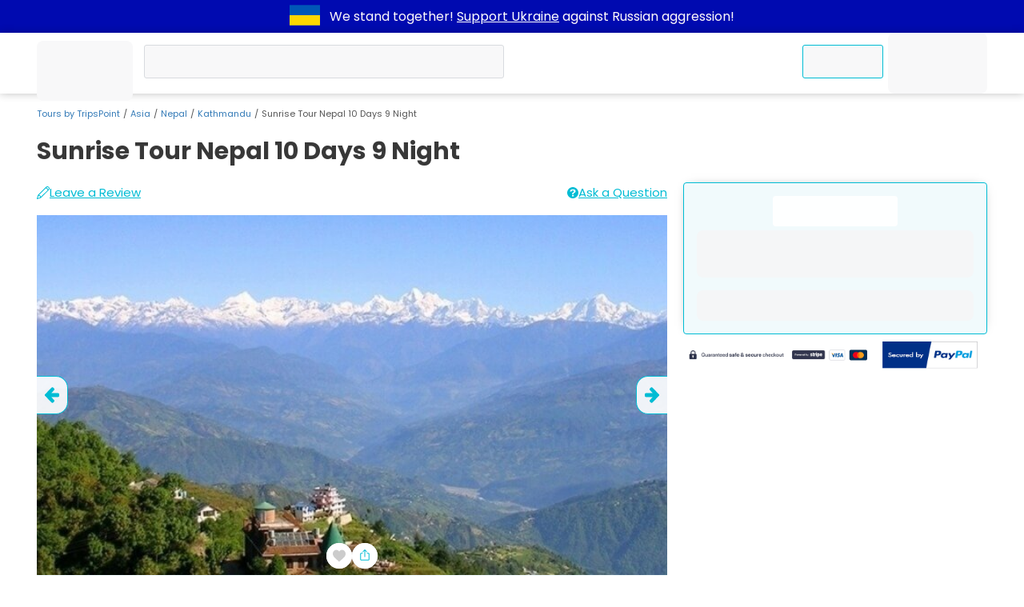

--- FILE ---
content_type: text/html; charset=UTF-8
request_url: https://www.tripspoint.com/nepal/kathmandu/tour/city-tours/sunrise-tour-nepal-10-days-9-night/1734
body_size: 45382
content:
<!DOCTYPE html>
<html lang="en" prefix="og: http://ogp.me/ns#">
<head>
    <meta charset="utf-8">
<meta name="viewport" content="width=device-width, initial-scale=1, maximum-scale=1">
<meta http-equiv="X-UA-Compatible" content="IE=edge">
<meta name="author" content="www.tripspoint.com">
<meta property="og:locale" content="en_us">
<meta property="og:type" content="website">
<meta property="og:title" content="Sunrise Tour Nepal 10 Days 9 Night">
<meta property="twitter:title" content="Sunrise Tour Nepal 10 Days 9 Night">

    <meta name="description" content="Sunrise Tour Nepal 10 Days 9 NightSunrise and Sunset Tour is one of the most popular Nepal tour packages which includes both the heritage and sightseeing of Kathmandu valley along with the taste of the Himalayas present in Nepal. Chisapani Nagakot HikingSunrise and Sunset Tour.">
    <meta property="og:description" content="Sunrise Tour Nepal 10 Days 9 NightSunrise and Sunset Tour is one of the most popular Nepal tour packages which includes both the heritage and sightseeing of Kathmandu valley along with the taste of the Himalayas present in Nepal. Chisapani Nagakot HikingSunrise and Sunset Tour.">
    <meta property="twitter:description" content="Sunrise Tour Nepal 10 Days 9 NightSunrise and Sunset Tour is one of the most popular Nepal tour packages which includes both the heritage and sightseeing of Kathmandu valley along with the taste of the Himalayas present in Nepal. Chisapani Nagakot HikingSunrise and Sunset Tour.">

<meta property="og:url" content="https://www.tripspoint.com/nepal/kathmandu/tour/city-tours/sunrise-tour-nepal-10-days-9-night/1734">
<meta property="article:author" content="https://www.facebook.com/TripsPointCom/">
<meta property="twitter:card" content="summary">
<meta property="twitter:image" content="https://cdn.tripspoint.com/img/logo-hero.png">
<meta property="og:publisher" content="https://www.facebook.com/TripsPointCom/">
<meta property="og:site_name" content='Tours by "TripsPoint"'>
<meta property="twitter:site" content="@TripsPoint">
<meta property="twitter:creator" content="@TripsPoint">

<title>Sunrise Tour Nepal 10 Days 9 Night</title>


<meta name="google-site-verification" content="rH3kjQ6cMd-KenGHpCPF8DlWw1ah5NtitxFkCdIzqtg">

<link rel="apple-touch-icon" sizes="180x180" href="/apple-touch-icon.png">
<link rel="icon" type="image/png" sizes="32x32" href="/favicon-32x32.png">
<link rel="icon" type="image/png" sizes="16x16" href="/favicon-16x16.png">
<link rel="manifest" href="/site.webmanifest">
<link rel="mask-icon" href="/safari-pinned-tab.svg" color="#005193">
<meta name="apple-mobile-web-app-title" content="TripsPoint">
<meta name="application-name" content="TripsPoint">
<meta name="msapplication-TileColor" content="#ffffff">
<meta name="theme-color" content="#ffffff">
    <meta name="csrf-param" content="_token">
<meta name="csrf-token" content="NNiznvRlRw6lH2Bf5VMtvRT3DTKjkvvgaN42BMm6">    <script type="application/ld+json">{
        "@context": "http://schema.org",
        "@type": "WebSite",
        "url": "https://www.tripspoint.com/",
        "potentialAction": {
            "@type": "SearchAction",
            "target": "https://www.tripspoint.com/search?query={search_term_string}",
            "query-input": "required name=search_term_string"
        }
    }</script>

<script>
    var tripspoint = {
        bootstrapped: false,
        cacheKey: '96799f26',
        staticCDN: 'https://static.tripspoint.com/',
        mediaCDN: 'https://cdn.tripspoint.com/',
        queue: [],
        forceLoading: false,
        onUserQueue: [],
        currency: {"id":1,"alias":"EUR","name":"Euro","simbol":"\u20ac","crosskurs":1},
        search: {limit: 25},
        welcome_gift: '\u20ac10.00'    }

    window.tp_load = (i, c, r = () => true, a = false, d = false) => {
        if (document.getElementById(i) !== null) return r();

        let s = document.createElement('script')
        s.src = c
        s.id = i
        a && (s.async = true)
        d && (s.defer = true)
        s.onload = () => r()
        document.body.appendChild(s)
    }

    window.tp_load_css = (id, c) => {
        if (document.getElementById(id) !== null) return;

        let l = document.createElement('link')
        l.rel = 'stylesheet'
        l.id = id
        l.href = c
        document.body.appendChild(l)
    }

    window.makeid = (l = 32) => {
        const c = 'ABCDEFGHIJKLMNOPQRSTUVWXYZabcdefghijklmnopqrstuvwxyz0123456789';
        return [...Array(l)].map(next => c.charAt(Math.floor(Math.random() * 62))).join('')
    }

    window.tp_wrap = (c) => window.tripspoint.queue.push({id: window.makeid(), callback: c})
</script>

    <link rel="preload" href="https://static.tripspoint.com/fonts/poppins/pxiEyp8kv8JHgFVrJJfecnFHGPc.woff2" as="font"
      crossorigin type="font/woff2">
<link rel="preload" href="https://static.tripspoint.com/fonts/poppins/pxiByp8kv8JHgFVrLCz7Z1xlFd2JQEk.woff2" as="font"
      crossorigin type="font/woff2">
<link rel="preload" href="https://static.tripspoint.com/fonts/poppins/pxiByp8kv8JHgFVrLEj6Z1xlFd2JQEk.woff2" as="font"
      crossorigin type="font/woff2">
<link rel="preload" href="https://static.tripspoint.com/fonts/poppins/pxiByp8kv8JHgFVrLGT9Z1xlFd2JQEk.woff2" as="font"
      crossorigin type="font/woff2">
<link rel="preload" href="https://static.tripspoint.com/fonts/poppins/pxiGyp8kv8JHgFVrJJLucHtAOvWDSA.woff2" as="font"
      crossorigin type="font/woff2">
<link rel="preload" href="https://static.tripspoint.com/fonts/poppins/pxiDyp8kv8JHgFVrJJLmy15VF9eOYktMqg.woff2"
      as="font"
      crossorigin type="font/woff2">

<link rel="stylesheet" href="https://static.tripspoint.com/css/bundle/essential.css?id=81bbb66dd07ecd15f07a751b5804a382">
<link rel="stylesheet" href="https://static.tripspoint.com/css/bundle/header/style.css?id=ac161ab5ba2ca6b2c8a2a05593a5393e">

            <link rel="canonical" href="https://www.tripspoint.com/nepal/kathmandu/tour/city-tours/sunrise-tour-nepal-10-days-9-night/1734">
        <meta property="og:image" content="https://cdn.tripspoint.com/uploads/photos/1734/sunrise-tour-nepal-10-days-9-night_sjixo.jpeg">
        <meta property="og:image:alt" content="Sunrise Tour Nepal 10 Days 9 Night">
        
        <link rel="stylesheet" href="https://static.tripspoint.com/css/bundle/tour/view/style.css?id=338ebe8a9e316fd627b1aeb070d68784">
        <link rel="preload" href="https://static.tripspoint.com/css/bundle/usercontent.css?id=d90a37852e09dd8bb395f172abdf1419" as="style" onload="this.onload=null;this.rel='stylesheet'">
<noscript>
    <link rel="stylesheet" href="https://static.tripspoint.com/css/bundle/usercontent.css?id=d90a37852e09dd8bb395f172abdf1419">
</noscript>
        <link rel="preload" href="https://static.tripspoint.com/css/bundle/generic/style.css?id=39160fa87cc7ce709e9da9d9be35a40d" as="style" onload="this.onload=null;this.rel='stylesheet'">
<noscript>
    <link rel="stylesheet" href="https://static.tripspoint.com/css/bundle/generic/style.css?id=39160fa87cc7ce709e9da9d9be35a40d">
</noscript>
        <link rel="preload" href="https://static.tripspoint.com/css/bundle/tour/components/tour-card.css?id=6521518b29e07d8ec1a60dd6ab26336b" as="style" onload="this.onload=null;this.rel='stylesheet'">
<noscript>
    <link rel="stylesheet" href="https://static.tripspoint.com/css/bundle/tour/components/tour-card.css?id=6521518b29e07d8ec1a60dd6ab26336b">
</noscript>

        <script type="application/ld+json">{"@context":"https:\/\/schema.org","@type":"Product","name":"Sunrise Tour Nepal 10 Days 9 Night","image":"https:\/\/cdn.tripspoint.com\/uploads\/photos\/1734\/sunrise-tour-nepal-10-days-9-night_sjixo.jpeg","description":"Sunrise Tour Nepal 10 Days 9 NightSunrise and Sunset Tour is one of the most popular Nepal tour packages which includes both the heritage and sightseeing of Kathmandu valley along with the taste of the Himalayas present in Nepal. Chisapani Nagakot HikingSunrise and Sunset Tour.","url":"https:\/\/www.tripspoint.com\/nepal\/kathmandu\/tour\/city-tours\/sunrise-tour-nepal-10-days-9-night\/1734","sku":1734,"brand":{"@type":"Brand","name":"TripsPoint"},"offers":{"@type":"Offer","url":"https:\/\/www.tripspoint.com\/nepal\/kathmandu\/tour\/city-tours\/sunrise-tour-nepal-10-days-9-night\/1734","price":0,"priceCurrency":"EUR","availability":"https:\/\/schema.org\/OutOfStock","itemCondition":"https:\/\/schema.org\/NewCondition","seller":{"@type":"Organization","name":"TripsPoint"}},"isSimilarTo":{"@type":"Product","url":"https:\/\/www.tripspoint.com\/nepal\/kathmandu\/tour\/city-tours\/kathmandu-tour-package\/567","image":"https:\/\/cdn.tripspoint.com\/uploads\/photos\/567\/kathmandu-tour-package_0wPdY.jpeg","offers":{"@type":"Offer","availability":"https:\/\/schema.org\/InStock","priceCurrency":"EUR","price":0}}}</script><script type="application/ld+json">{"@context":"https:\/\/schema.org","@type":"Event","eventAttendanceMode":"https:\/\/schema.org\/OfflineEventAttendanceMode","name":"Sunrise Tour Nepal 10 Days 9 Night","image":"https:\/\/cdn.tripspoint.com\/uploads\/photos\/1734\/sunrise-tour-nepal-10-days-9-night_sjixo.jpeg","description":"Sunrise Tour Nepal 10 Days 9 NightSunrise and Sunset Tour is one of the most popular Nepal tour packages which includes both the heritage and sightseeing of Kathmandu valley along with the taste of the Himalayas present in Nepal. Chisapani Nagakot HikingSunrise and Sunset Tour.","url":"https:\/\/www.tripspoint.com\/nepal\/kathmandu\/tour\/city-tours\/sunrise-tour-nepal-10-days-9-night\/1734","organizer":{"@type":"Organization","name":"TripsPoint","url":"https:\/\/www.tripspoint.com\/nepal\/kathmandu\/tours"},"performer":{"@type":"Organization","name":"TripsPoint","url":"https:\/\/www.tripspoint.com\/nepal\/kathmandu\/tours"},"startDate":"2026-01-25T06:00:00+00:00","endDate":"2026-01-25T23:00:00+00:00","location":[{"@type":"Place","name":"Kathmandu","url":"https:\/\/www.tripspoint.com\/nepal\/kathmandu","address":[{"@type":"PostalAddress","addressCountry":{"@type":"Country","name":"Nepal"},"addressLocality":"Kathmandu"}]}],"offers":[{"@type":"Offer","url":"https:\/\/www.tripspoint.com\/nepal\/kathmandu\/tour\/city-tours\/sunrise-tour-nepal-10-days-9-night\/1734","price":0,"priceCurrency":"EUR","availability":"https:\/\/schema.org\/OutOfStock","validFrom":"2023-03-21T22:20:31+00:00"}]}</script><script type="application/ld+json">{"@context":"https:\/\/schema.org","@type":"FAQPage","mainEntity":[{"@type":"Question","name":"How much time does the Sunrise Tour Nepal 10 Days 9 Night take?","acceptedAnswer":{"@type":"Answer","text":"Sunrise Tour Nepal 10 Days 9 Night duration is 10 days.Book Sunrise Tour Nepal 10 Days 9 Night now just with Booking Deposit on TripsPoint"}},{"@type":"Question","name":"How many days in advance I must book Sunrise Tour Nepal 10 Days 9 Night?","acceptedAnswer":{"@type":"Answer","text":"You can book Sunrise Tour Nepal 10 Days 9 Night at least in 2 days. Check availability calendar in Book Now form to see currently available dates.Book Sunrise Tour Nepal 10 Days 9 Night now just with Booking Deposit on TripsPoint"}}]}</script>
        
    <link rel="preload" as="image" href="https://cdn.tripspoint.com/img/icon/logo.svg">
</head>
<body style="margin: 0;font-size: 14px;">
<div class="dcmr">
    <div class="container">
        <a href="https://www.tripspoint.com/tripspoint-news/support-ukraine" target="_blank" title="Support Ukraine">
        <svg xmlns="http://www.w3.org/2000/svg" x="0px" y="0px" viewBox="294.5 796.5 300 200"
                 enable-background="new 294.5 796.5 300 200" aria-label="Support Ukraine" width="50" height="38">
                <g>
                    <rect x="294.5" y="796.5" fill="#0057b7" width="300" height="200"/>
                    <rect x="294.5" y="896.5" fill="#ffd700" width="300" height="100"/>
                </g>
            </svg>
    </a>
        <p class="text">
            We stand together!
            <a href="https://www.tripspoint.com/tripspoint-news/support-ukraine" target="_blank">Support Ukraine</a>
            against Russian aggression!
        </p>
    </div>
</div>

<!-- Google Tag Manager (noscript) -->
<noscript><iframe src="https://www.googletagmanager.com/ns.html?id=GTM-PKGSGTR" height="0" width="0" style="display:none;visibility:hidden;"></iframe></noscript>
<!-- End Google Tag Manager (noscript) -->

<script type="application/ld+json">{"@context": "http://schema.org","@type": "Organization","name": "TripsPoint","url": "https://www.tripspoint.com","logo": "https://cdn.tripspoint.com/img/icon/logo.svg"}</script>


    <header class="tp_header" id="tp_header">
        <div class="container header-grid">
                <span class="home-link">
                    <a class="home-link" href="/">
        <span class="skeleton logo"></span>
    </a>
                </span>
                            <div class="skeleton query search_query" style="position: relative;">
                    <div class="skeleton query tp_search_input" style="border-radius: 3px;"></div>
                </div>
                        <ul class="header-inner">
                <li>
                    <span class="skeleton menu-button contact-us-button">
                        <span>Contact Us</span>
                    </span>
                </li>
                <li>
                    <span class="skeleton menu-button">
                        <span class="icon"></span>
                        <span class="wide-screen-only"
                              style="min-width: 65px;">Account</span>
                    </span>
                </li>
            </ul>
        </div>
    </header>


<script type="application/ld+json">{"@context":"http:\/\/schema.org","@type":"BreadcrumbList","itemListElement":[{"@type":"ListItem","position":1,"name":"Tours by TripsPoint","item":"https:\/\/www.tripspoint.com"},{"@type":"ListItem","position":2,"name":"Asia","item":"https:\/\/www.tripspoint.com\/asia"},{"@type":"ListItem","position":3,"name":"Nepal","item":"https:\/\/www.tripspoint.com\/nepal"},{"@type":"ListItem","position":4,"name":"Kathmandu","item":"https:\/\/www.tripspoint.com\/nepal\/kathmandu"},{"@type":"ListItem","position":5,"name":"Sunrise Tour Nepal 10 Days 9 Night","item":"https:\/\/www.tripspoint.com\/nepal\/kathmandu\/tour\/city-tours\/sunrise-tour-nepal-10-days-9-night\/1734"}]}</script>

    <div class="container breadcrumb-container">
        <ol class="breadcrumb">
                                                <li class="breadcrumb-item">
                        <a href="https://www.tripspoint.com">
        Tours by TripsPoint
    </a>
                    </li>
                                                                <li class="breadcrumb-item">
                        <a href="https://www.tripspoint.com/asia">
        Asia
    </a>
                    </li>
                                                                <li class="breadcrumb-item">
                        <a href="https://www.tripspoint.com/nepal">
        Nepal
    </a>
                    </li>
                                                                <li class="breadcrumb-item">
                        <a href="https://www.tripspoint.com/nepal/kathmandu">
        Kathmandu
    </a>
                    </li>
                                                                <li class="breadcrumb-item active">Sunrise Tour Nepal 10 Days 9 Night</li>
                                    </ol>
    </div>


    <div class="tour-view">
        <div class="btn-to-top visually-hidden">
            <svg xmlns="http://www.w3.org/2000/svg" aria-hidden="true" width="1.09em" height="1em"
                 preserveAspectRatio="xMidYMid meet" viewBox="0 0 1600 1472">
                <path fill="currentColor"
                      d="M1579 779q0 51-37 90l-75 75q-38 38-91 38q-54 0-90-38L992 651v704q0 52-37.5 84.5T864 1472H736q-53 0-90.5-32.5T608 1355V651L314 944q-36 38-90 38t-90-38l-75-75q-38-38-38-90q0-53 38-91L710 37q35-37 90-37q54 0 91 37l651 651q37 39 37 91z"/>
            </svg>
        </div>

        <div id="essential_info" class="container">
            <div>
                <h1 class="title">Sunrise Tour Nepal 10 Days 9 Night</h1>
            </div>
        </div>

        <div class="container main-grid">
            <div id="tour_photos" class="section tour-photos">
                <div class="reviews-row links-row">
                    <a href="#reviews" class="tour-rating scroll-to-anchor flex-link">
                                                    <button class="leave-review link-like"
                                    style="place-content: center;place-items: center;text-decoration: underline;">
                                <svg fill="currentColor" width="16" height="16" viewBox="0 0 32 32" version="1.1"
                                     xmlns="http://www.w3.org/2000/svg">
                                    <path d="M30.133 1.552c-1.090-1.044-2.291-1.573-3.574-1.573-2.006 0-3.47 1.296-3.87 1.693-0.564 0.558-19.786 19.788-19.786 19.788-0.126 0.126-0.217 0.284-0.264 0.456-0.433 1.602-2.605 8.71-2.627 8.782-0.112 0.364-0.012 0.761 0.256 1.029 0.193 0.192 0.45 0.295 0.713 0.295 0.104 0 0.208-0.016 0.31-0.049 0.073-0.024 7.41-2.395 8.618-2.756 0.159-0.048 0.305-0.134 0.423-0.251 0.763-0.754 18.691-18.483 19.881-19.712 1.231-1.268 1.843-2.59 1.819-3.925-0.025-1.319-0.664-2.589-1.901-3.776zM22.37 4.87c0.509 0.123 1.711 0.527 2.938 1.765 1.24 1.251 1.575 2.681 1.638 3.007-3.932 3.912-12.983 12.867-16.551 16.396-0.329-0.767-0.862-1.692-1.719-2.555-1.046-1.054-2.111-1.649-2.932-1.984 3.531-3.532 12.753-12.757 16.625-16.628zM4.387 23.186c0.55 0.146 1.691 0.57 2.854 1.742 0.896 0.904 1.319 1.9 1.509 2.508-1.39 0.447-4.434 1.497-6.367 2.121 0.573-1.886 1.541-4.822 2.004-6.371zM28.763 7.824c-0.041 0.042-0.109 0.11-0.19 0.192-0.316-0.814-0.87-1.86-1.831-2.828-0.981-0.989-1.976-1.572-2.773-1.917 0.068-0.067 0.12-0.12 0.141-0.14 0.114-0.113 1.153-1.106 2.447-1.106 0.745 0 1.477 0.34 2.175 1.010 0.828 0.795 1.256 1.579 1.27 2.331 0.014 0.768-0.404 1.595-1.24 2.458z"></path>
                                </svg>
                                Leave a Review
                            </button>
                                            </a>
                    <div class="flex-link">
                        <div class="ask-a-question link-like">
                            <svg class="icon" xmlns="http://www.w3.org/2000/svg" viewBox="0 0 16 16"
                                 height="14" width="14"
                                 aria-hidden="true">
                                <path fill="currentColor"
                                      d="M8 0C3.6 0 0 3.6 0 8s3.6 8 8 8 8-3.6 8-8S12.4 0 8 0zM9.2 13H6.9v-1.9h2.4V13zM11.5 7.3c-0.2 0.2-0.6 0.6-1.2 0.9l-0.6 0.4c-0.3 0.2-0.5 0.4-0.6 0.7 -0.1 0.2-0.1 0.4-0.1 0.8H6.9C7 9.4 7.1 8.9 7.2 8.6c0.1-0.3 0.5-0.6 1.1-1L8.8 7.2l0.5-0.4c0.2-0.2 0.3-0.5 0.3-0.8 0-0.3-0.1-0.6-0.4-0.9 -0.2-0.3-0.7-0.4-1.3-0.4 -0.6 0-1 0.2-1.3 0.5C6.4 5.5 6.3 5.9 6.3 6.2H4c0.1-1.3 0.6-2.2 1.6-2.7C6.2 3.2 7 3 7.9 3c1.2 0 2.2 0.2 3 0.7C11.6 4.2 12 4.9 12 5.9 12 6.5 11.8 6.9 11.5 7.3z"></path>
                            </svg>
                            <span>Ask a Question</span>
                        </div>
                    </div>
                </div>
                <div class="slider__wrap">
                                        <div class="slider__start">
                                                    <a href="https://cdn.tripspoint.com/uploads/photos/1734/sunrise-tour-nepal-10-days-9-night_sjixo.jpeg"
                               aria-label="slider image - Sunrise Tour Nepal 10 Days 9 Night"
                               data-fancybox="photo-slide">
                                <div class="slide__img">
                                    <img class="img-as-bg lazyload"
                                         src="[data-uri]"
                                         data-src="https://cdn.tripspoint.com/uploads/photos/1734/sunrise-tour-nepal-10-days-9-night_sjixo.jpeg"
                                         alt="Sunrise Tour Nepal 10 Days 9 Night">
                                </div>
                            </a>
                                                    <a href="https://cdn.tripspoint.com/uploads/photos/1734/sunrise-tour-nepal-10-days-9-night_tdNHl.jpeg"
                               aria-label="slider image - Sunrise Tour Nepal 10 Days 9 Night"
                               data-fancybox="photo-slide">
                                <div class="slide__img">
                                    <img class="img-as-bg lazyload"
                                         src="[data-uri]"
                                         data-src="https://cdn.tripspoint.com/uploads/photos/1734/sunrise-tour-nepal-10-days-9-night_tdNHl.jpeg"
                                         alt="Sunrise Tour Nepal 10 Days 9 Night">
                                </div>
                            </a>
                                                    <a href="https://cdn.tripspoint.com/uploads/photos/1734/sunrise-tour-nepal-10-days-9-night_I0GJB.jpeg"
                               aria-label="slider image - Sunrise Tour Nepal 10 Days 9 Night"
                               data-fancybox="photo-slide">
                                <div class="slide__img">
                                    <img class="img-as-bg lazyload"
                                         src="[data-uri]"
                                         data-src="https://cdn.tripspoint.com/uploads/photos/1734/sunrise-tour-nepal-10-days-9-night_I0GJB.jpeg"
                                         alt="Sunrise Tour Nepal 10 Days 9 Night">
                                </div>
                            </a>
                                                    <a href="https://cdn.tripspoint.com/uploads/photos/1734/sunrise-tour-nepal-10-days-9-night_Wp9nP.jpeg"
                               aria-label="slider image - Sunrise Tour Nepal 10 Days 9 Night"
                               data-fancybox="photo-slide">
                                <div class="slide__img">
                                    <img class="img-as-bg lazyload"
                                         src="[data-uri]"
                                         data-src="https://cdn.tripspoint.com/uploads/photos/1734/sunrise-tour-nepal-10-days-9-night_Wp9nP.jpeg"
                                         alt="Sunrise Tour Nepal 10 Days 9 Night">
                                </div>
                            </a>
                                                    <a href="https://cdn.tripspoint.com/uploads/photos/1734/sunrise-tour-nepal-10-days-9-night_zQCbi.jpeg"
                               aria-label="slider image - Sunrise Tour Nepal 10 Days 9 Night"
                               data-fancybox="photo-slide">
                                <div class="slide__img">
                                    <img class="img-as-bg lazyload"
                                         src="[data-uri]"
                                         data-src="https://cdn.tripspoint.com/uploads/photos/1734/sunrise-tour-nepal-10-days-9-night_zQCbi.jpeg"
                                         alt="Sunrise Tour Nepal 10 Days 9 Night">
                                </div>
                            </a>
                                            </div>
                    <div class="slider__btn">
                        <div class="btn-slider prev">
                            <svg xmlns="http://www.w3.org/2000/svg" aria-hidden="true" width="0.92em"
                                 height="1em" preserveAspectRatio="xMidYMid meet" viewBox="0 0 1472 1600">
                                <path fill="currentColor"
                                      d="M1472 736v128q0 53-32.5 90.5T1355 992H651l293 294q38 36 38 90t-38 90l-75 76q-37 37-90 37q-52 0-91-37L37 890Q0 853 0 800q0-52 37-91L688 59q38-38 91-38q52 0 90 38l75 74q38 38 38 91t-38 91L651 608h704q52 0 84.5 37.5T1472 736z"/>
                            </svg>
                        </div>
                        <div class="btn-slider next">
                            <svg xmlns="http://www.w3.org/2000/svg" aria-hidden="true" width="0.92em"
                                 height="1em" preserveAspectRatio="xMidYMid meet" viewBox="0 0 1472 1600">
                                <g transform="translate(1472 0) scale(-1 1)">
                                    <path fill="currentColor"
                                          d="M1472 736v128q0 53-32.5 90.5T1355 992H651l293 294q38 36 38 90t-38 90l-75 76q-37 37-90 37q-52 0-91-37L37 890Q0 853 0 800q0-52 37-91L688 59q38-38 91-38q52 0 90 38l75 74q38 38 38 91t-38 91L651 608h704q52 0 84.5 37.5T1472 736z"/>
                                </g>
                            </svg>
                        </div>
                    </div>
                    <div class="action-buttons">
                        <div class="add-to-wishlist">
                            <button class="link-like" title="Add to wishlist">
                                <svg class="icon" width="16" height="16"
                                     xmlns="http://www.w3.org/2000/svg"
                                     viewBox="0 0 51.997 51.997">
                                    <path fill="currentColor"
                                          d="M51.911 16.242c-.759-8.354-6.672-14.415-14.072-14.415-4.93 0-9.444 2.653-11.984 6.905-2.517-4.307-6.846-6.906-11.697-6.906C6.759 1.826.845 7.887.087 16.241c-.06.369-.306 2.311.442 5.478 1.078 4.568 3.568 8.723 7.199 12.013l18.115 16.439 18.426-16.438c3.631-3.291 6.121-7.445 7.199-12.014.748-3.166.502-5.108.443-5.477z"/>
                                </svg>
                            </button>
                        </div>

                        <div class="prompt-share">
                            <button class="link-like" title="Share">
                                <svg class="icon" width="18" height="18" viewBox="0 0 15 15" fill="none"
                                     xmlns="http://www.w3.org/2000/svg">
                                    <path fill-rule="evenodd" clip-rule="evenodd"
                                          d="M3.5 5.00006C3.22386 5.00006 3 5.22392 3 5.50006L3 11.5001C3 11.7762 3.22386 12.0001 3.5 12.0001L11.5 12.0001C11.7761 12.0001 12 11.7762 12 11.5001L12 5.50006C12 5.22392 11.7761 5.00006 11.5 5.00006L10.25 5.00006C9.97386 5.00006 9.75 4.7762 9.75 4.50006C9.75 4.22392 9.97386 4.00006 10.25 4.00006L11.5 4.00006C12.3284 4.00006 13 4.67163 13 5.50006L13 11.5001C13 12.3285 12.3284 13.0001 11.5 13.0001L3.5 13.0001C2.67157 13.0001 2 12.3285 2 11.5001L2 5.50006C2 4.67163 2.67157 4.00006 3.5 4.00006L4.75 4.00006C5.02614 4.00006 5.25 4.22392 5.25 4.50006C5.25 4.7762 5.02614 5.00006 4.75 5.00006L3.5 5.00006ZM7 1.6364L5.5682 3.0682C5.39246 3.24393 5.10754 3.24393 4.9318 3.0682C4.75607 2.89246 4.75607 2.60754 4.9318 2.4318L7.1818 0.181802C7.26619 0.09741 7.38065 0.049999 7.5 0.049999C7.61935 0.049999 7.73381 0.09741 7.8182 0.181802L10.0682 2.4318C10.2439 2.60754 10.2439 2.89246 10.0682 3.0682C9.89246 3.24393 9.60754 3.24393 9.4318 3.0682L8 1.6364L8 8.5C8 8.77614 7.77614 9 7.5 9C7.22386 9 7 8.77614 7 8.5L7 1.6364Z"
                                    />
                                </svg>
                            </button>
                        </div>
                    </div>
                </div>
            </div>

            <div class="booking-form">
    <div class="inline-book-form">
                <div id="inline-book-form-price">
            <div class="text-center">
                <div class="skeleton-text" style="height: 38px;width: 45%;"></div>
            </div>
        </div>
        <div id="inline-book-form-remaining-balance" class="balance">
                    </div>
        <div id="inline-book-form" class="book-steps">
            <div class="skeleton" style="position: relative;font-size: inherit;min-height: 59px;"></div>
            <div class="skeleton" style="position: relative;font-size: inherit;min-height: 38px;"></div>
        </div>
    </div>

    <div class="badges">
        <a href="#" class=""
        onclick="javascript:window.open('https://stripe.com/','Stripe','toolbar=no, location=no, directories=no, status=no, menubar=no, scrollbars=yes, resizable=yes, width=1060, height=700');"
           title="Powered by Stripe" aria-label="Powered by Stripe">
            <img width="160" height="50"
                 src="[data-uri]"
                 alt="Powered by Stripe"
                 aria-hidden="true">
        </a>

        <a href="#" class=""
        onclick="javascript:window.open('https://www.paypal.com/', 'Paypal', 'toolbar=no, location=no, directories=no, status=no, menubar=no, scrollbars=yes, resizable=yes, width=1060, height=700');"
           title="Secured by PayPal" aria-label="Secured by PayPal">
            <img src="[data-uri]"
                 width="50" height="50" alt="Secured by PayPal">
        </a>
    </div>
</div>

            <div class="contents">
                <div class="section">
                    <div class="contents">
                        <div class="toc-dropdown">
                            <div class="t-dropdown">
                                <h2 class="name">Click to explore what's on this page</h2>
                                <div class="content visually-hidden">
                                    <ol class="list">
                                        <li class="item dot">
                                            <a href="#essential_info"
                                               class="scroll-to-anchor">Essential information</a></li>
                                        <li class="item dot">
                                            <a href="#highlights"
                                               class="scroll-to-anchor">Tour Highlights</a></li>
                                        <li class="item dot">
                                            <a href="#tour_description"
                                               class="scroll-to-anchor">Tour Description</a></li>
                                        <li class="item dot">
                                            <a href="#tour_photos"
                                               class="scroll-to-anchor">Photos</a></li>
                                        <li class="item dot">
                                            <a href="#inclusions"
                                               class="scroll-to-anchor">What’s included and excluded</a></li>
                                        <li class="item dot">
                                            <a href="#itinerary"
                                               class="scroll-to-anchor">Tour Itinerary</a></li>
                                        <li class="item dot">
                                            <a href="#additional_info"
                                               class="scroll-to-anchor">Additional information</a></li>
                                        <li class="item dot">
                                            <a href="#prices_and_availability" id="prices_and_availability_link"
                                               class="scroll-to-anchor">Prices &amp; Availability</a></li>
                                        <li class="item dot">
                                            <a href="#reviews"
                                               class="scroll-to-anchor">Reviews</a></li>
                                        <li class="item dot">
                                            <a href="#pickup_area"
                                               class="scroll-to-anchor">Pick-Up locations</a></li>
                                        <li class="item dot">
                                            <a href="#pickup_time"
                                               class="scroll-to-anchor">Pick-Up time</a>
                                        </li>
                                        <li class="item dot">
                                            <a href="#cancellation_policy"
                                               class="scroll-to-anchor">Cancellation policy</a>
                                        </li>
                                    </ol>
                                </div>
                            </div>
                        </div>
                        <div class="essentials" style="margin-top: 1rem;">
                            <ol class="list essentials-list">
                                <li class="item">
                                    <svg class="icon" xmlns="http://www.w3.org/2000/svg" width="16" height="16"
                                         viewBox="0 0 472.617 472.617">
                                        <path d="M453.652,157.878c-3.656-9.651-14.438-14.515-24.093-10.859c-9.648,3.647-14.511,14.436-10.857,24.088     c17.961,47.441,16.837,99.245-3.163,145.879c-20.531,47.865-58.47,84.874-106.837,104.206     c-48.364,19.33-101.361,18.674-149.227-1.854c-13.88-5.952-26.834-13.366-38.719-22.068     c-29.116-21.332-51.765-50.429-65.491-84.771c-19.333-48.363-18.679-101.358,1.85-149.231     c20.53-47.866,58.477-84.876,106.842-104.212c46.279-18.496,96.796-18.641,143.004-0.635l-13.242,22.365     c-3.638,6.144-0.842,10.244,6.202,9.104l62.911-10.156c7.048-1.139,10.868-7.582,8.474-14.307l-21.34-60.051     c-2.39-6.726-7.324-7.209-10.957-1.062l-12.77,21.561c-56.603-23.77-119.088-24.33-176.159-1.518     C92.45,47.396,47.238,91.495,22.769,148.538c-24.465,57.041-25.25,120.202-2.21,177.836     c16.361,40.929,43.344,75.597,78.048,101.015c14.158,10.371,29.605,19.205,46.137,26.292     c57.044,24.461,120.195,25.25,177.827,2.218c57.64-23.034,102.849-67.142,127.312-124.188     C473.716,276.148,475.055,214.406,453.652,157.878z"/>
                                        <path d="M228.112,90.917c-8.352,0-15.128,6.771-15.128,15.13v150.745l137.872,71.272c2.219,1.148,4.593,1.693,6.931,1.688     c5.478,0,10.765-2.979,13.455-8.183c3.833-7.424,0.931-16.549-6.499-20.389l-121.496-62.81V106.047     C243.246,97.688,236.475,90.917,228.112,90.917z"/>
                                    </svg>
                                    <div>Duration - 10 days</div>
                                </li>
                                <li class="item">
                                    <svg class="icon" width="16" height="16" viewBox="0 0 512 512"
                                         xmlns="http://www.w3.org/2000/svg">
                                        <g fill="#00bcd4">
                                            <path d="m186 376.6c25.9-15.7 43.2-44.2 43.2-76.7 0-49.5-40.2-89.7-89.7-89.7s-89.7 40.2-89.7 89.7c0 32.5 17.3 60.9 43.2 76.7-39.5 13.7-67.9 51.3-67.9 95.4v29.8c0 5.6 4.6 10.2 10.2 10.2h208.3c5.6 0 10.2-4.6 10.2-10.2v-29.8c.1-44.1-28.3-81.7-67.8-95.4zm-115.7-76.7c0-38.2 31.1-69.3 69.3-69.3s69.3 31.1 69.3 69.3-31.1 69.3-69.3 69.3-69.3-31.1-69.3-69.3zm-24.7 191.7v-19.6c0-44.4 36.1-80.6 80.6-80.6h26.8c44.4 0 80.6 36.1 80.6 80.6v19.6z"/>
                                            <path d="m357.3 0c-71.4 0-129.5 58.1-129.5 129.5 0 35.2 13.9 68.1 39 92.7.4.4 1.3 1.2 2.2 2.1l-6.2 72.9c-.3 3.6 1.4 7.2 4.3 9.2 1.7 1.2 3.8 1.8 5.8 1.8 1.5 0 3-.3 4.4-1 .5-.2 50.6-24 96.9-49.6 4.4-2.4 8.8-4.8 13.1-7.2 26.1-14.2 50.7-27.6 68.8-45.6 20.9-20.7 30.6-44.7 30.6-75.5.1-71.2-58-129.3-129.4-129.3zm20.3 232.7c-4.3 2.4-8.8 4.8-13.2 7.2-29.8 16.5-61.3 32.2-79.7 41.2l5.1-59.9c.3-3-.9-6-3.1-8.2 0 0-4.5-4.3-5.6-5.4-21.2-20.7-32.9-48.4-32.9-78.1 0-60.2 49-109.1 109.1-109.1s109.1 49 109.1 109.1c0 54.8-37.3 75.1-88.8 103.2z"/>
                                        </g>
                                    </svg>
                                    <div>
                                        <span class="tour-view__tooltip">Guide options</span>
                                        <div>English</div>
                                    </div>
                                </li>
                                <li class="item">
                                    <svg class="icon" width="16" height="16"
                                         viewBox="0 0 32 32" xmlns="http://www.w3.org/2000/svg">
                                        <g data-name="27. Return" id="_27._Return">
                                            <path d="M16,0A16,16,0,0,0,4.08,26.66a13,13,0,0,0,1,1.06c.22.21.45.42.69.62s.59.46.88.66H6a1,1,0,0,0,0,2H9a1,1,0,0,0,1-1V27a1,1,0,0,0-2,0v.47c-.3-.21-.61-.43-.93-.68s-.39-.34-.57-.52-.63-.61-.93-.94A14,14,0,1,1,16,30a13.57,13.57,0,0,1-2.8-.28,1,1,0,1,0-.4,2A16,16,0,1,0,16,0Z"/>
                                            <path d="M26,16A10,10,0,1,0,16,26,10,10,0,0,0,26,16ZM8,16a8,8,0,1,1,8,8A8,8,0,0,1,8,16Z"/>
                                            <path d="M17,21v-.18A3,3,0,0,0,16,15a1,1,0,0,1,0-2h2a1,1,0,0,0,0-2H17a1,1,0,0,0-2,0v.18A3,3,0,0,0,16,17a1,1,0,0,1,0,2H14a1,1,0,0,0,0,2h1a1,1,0,0,0,2,0Z"/>
                                        </g>
                                    </svg>
                                    <div>
                                                                                <div class="tour-view__tooltip">Cancellation Policy</div>
                                        <div>Standard</div>
                                    </div>
                                </li>
                                <li class="item">
                                    <svg class="icon" enable-background="new 0 0 512 512" height="16"
                                         viewBox="0 0 512 512" width="16"
                                         xmlns="http://www.w3.org/2000/svg">
                                        <g fill="#00bcd4">
                                            <path d="m313.9 376.7c41.3-68.5 93.5-164.8 93.5-214.3 0-83.5-67.9-151.4-151.4-151.4s-151.4 67.9-151.4 151.4c0 49.5 52.2 145.8 93.5 214.3-49 3.7-160.5 17-160.5 61.1 0 43.4 113.2 63.2 218.5 63.2 105.2 0 218.5-19.8 218.5-63.2-.1-44.1-111.7-57.4-160.7-61.1zm-188.4-214.3c0-72 58.6-130.6 130.5-130.6 72 0 130.6 58.6 130.6 130.6 0 62.9-100.2 220.7-130.6 267.1-30.4-46.4-130.5-204.2-130.5-267.1zm130.5 317.7c-127.9 0-197.6-28-197.6-42.4 0-11.1 46-35 152-41.1 19.9 32.1 35 54.8 37 57.5 2.7 3.6 10.6 7.9 17.3 0 2.1-2.5 17.1-25.4 37-57.5 106 6.1 152 29.9 152 41.1-.1 14.5-69.8 42.4-197.7 42.4z"/>
                                            <path d="m321.9 162.4c0-36.4-29.5-65.9-65.9-65.9s-65.9 29.5-65.9 65.9 29.5 65.9 65.9 65.9 65.9-29.5 65.9-65.9zm-111 0c0-24.9 20.2-45.1 45.1-45.1s45.1 20.2 45.1 45.1-20.2 45.1-45.1 45.1-45.1-20.2-45.1-45.1z"/>
                                        </g>
                                    </svg>
                                    <div>
                                                                                    <a class="c-rating__country__link" href="https://www.tripspoint.com/asia/tours" target="_blank">
        Asia,
    </a>
                                                                                    <a class="c-rating__country__link" href="https://www.tripspoint.com/nepal/tours" target="_blank">
        Nepal,
    </a>
                                                                                    <a class="c-rating__country__link" href="https://www.tripspoint.com/nepal/kathmandu/tours" target="_blank">
        Kathmandu
    </a>
                                                                            </div>
                                </li>
                                <li class="item">
                                    <svg xmlns="http://www.w3.org/2000/svg" width="16" height="16" class="icon"
                                         viewBox="0 0 70 70">
                                        <g>
                                            <path d="M56.821,6.614c2.189,0,4.071,1.969,4.071,4.178c0,2.208-1.666,3.791-3.855,3.791H12.963c-2.188,0-3.963-1.792-3.963-4   c0-2.209,1.774-4,3.963-4h43.62 M57.037,2.583H12.963c-4.391,0-7.963,3.589-7.963,8s3.572,8,7.963,8h44.074   c4.391,0,7.963-3.589,7.963-8S61.428,2.583,57.037,2.583L57.037,2.583z"/>
                                            <path d="M52.896,54.677c2.143,0,3.997,1.906,3.997,4.115c0,2.208-1.631,3.791-3.773,3.791H12.882c-2.144,0-3.882-1.792-3.882-4   c0-2.209,1.738-4,3.882-4h39.701 M53.119,50.583H12.882c-4.346,0-7.882,3.589-7.882,8s3.536,8,7.882,8h40.237   c4.346,0,7.881-3.589,7.881-8S57.465,50.583,53.119,50.583L53.119,50.583z"/>
                                            <path d="M36.823,30.583c2.19,0,4.07,2,4.07,4.209c0,2.208-1.666,3.791-3.855,3.791H12.963c-2.188,0-3.963-1.792-3.963-4   c0-2.209,1.774-4,3.963-4h23.62 M37.037,26.583H12.963c-4.391,0-7.963,3.589-7.963,8s3.572,8,7.963,8h24.074   c4.391,0,7.963-3.589,7.963-8S41.428,26.583,37.037,26.583L37.037,26.583z"/>
                                            <g>
                                                <path d="M17.013,10.583h-3c-0.553,0-1-0.447-1-1s0.447-1,1-1h3c0.552,0,1,0.447,1,1S17.564,10.583,17.013,10.583z"/>
                                            </g>
                                            <g>
                                                <path d="M36.013,10.583h-14c-0.553,0-1-0.447-1-1s0.447-1,1-1h14c0.552,0,1,0.447,1,1S36.564,10.583,36.013,10.583z"/>
                                            </g>
                                        </g>
                                    </svg>
                                    <div>
                                        <a class="c-rating__country__link" href="https://www.tripspoint.com/nepal/kathmandu/tours/city-tours" target="_blank">
        City Tours
    </a>
                                    </div>
                                </li>
                            </ol>
                        </div>
                    </div>
                </div>

                <div class="section excerpt">
                    <div class="title__wrapp">
                        <p class="main__title">Overview</p>
                        <hr class="bl-line">
                    </div>
                    <p>Sunrise Tour Nepal 10 Days 9 NightSunrise and Sunset Tour is one of the most popular Nepal tour packages which includes both the heritage and sightseeing of Kathmandu valley along with the taste of the Himalayas present in Nepal. Chisapani Nagakot HikingSunrise and Sunset Tour.</p>
                </div>

                <div id="highlights" class="section highlights">
                    <div class="title__wrapp">
                        <p class="main__title">Highlights</p>
                        <hr class="bl-line">
                    </div>
                    <div class="flex-columns">
                        <ul class="list">
                                                                                                <li class="item star">Will be beautiful Sunrise from Nagarkot and Pokhara Sarangkot View Point</li>
                                                                                                                                                                                                                                                                                                                                                                                                </ul>
                                                    <img class="tour-view__img lazyload"
                                 src="[data-uri]"
                                 data-src="https://cdn.tripspoint.com/uploads/photos/1734/sunrise-tour-nepal-10-days-9-night_zQCbi_400w.jpeg"
                                 alt="Sunrise Tour Nepal 10 Days 9 Night"
                                 title="Sunrise Tour Nepal 10 Days 9 Night"
                                 width="400"
                                 height="265"
                            >
                                            </div>
                </div>

                <div id="tour_description" class="section tour-description">
                    <div class="title__wrapp">
                        <p class="main__title">Description</p>
                        <hr class="bl-line">
                    </div>
                    <h2 class="subtitle">Sunrise Tour Nepal 10 Days 9</h2>
                    <div class="user_content">
                        <p>Sunrise Tour Nepal 10 Days 9 Night Sunrise and Sunset Tour is one of the most popular Nepal tour packages which includes both the heritage and sightseeing of Kathmandu valley along with the taste of the Himalayas present in Nepal. Chisapani Nagakot Hiking Sunrise and Sunset Tour is a very much suitable package for those who have a very short time but still like to enjoy the mysterious culture of Kathmandu valley, visit the medieval art and culture, artistic palace, breathtaking scenery of sunrise and sunset over Himalaya as well as the magnificent Mountain View including Mt. Everest and other prominent mountains.</p>
                    </div>
                </div>

                <div id="inclusions" class="section inclusions">
                    <div class="title__wrapp">
                        <p class="main__title">What's included</p>
                        <hr class="bl-line">
                    </div>
                    <div class="flex-columns">
                        <ul class="list">
                            <li class="item title">Inclusions:</li>
                                                                                                <li class="item star">All ground transportation for the trip will be Transport by Tourist bus from Kathmandu to Pokhara and Chitwan    All Chitwan Activities. Accommodations while safari including breakfast, lunch, and dinner. Highly experienced Government licensed holder safari guide during the trip. Government / Local taxes, Service charge, Guide insurance and salary, National park and conservation area fees. Jungle Activities guide and required staffs with the necessary vehicle.</li>
                                                                                                                                <li class="item star">Breakfast</li>
                                                                                                                                <li class="item star">Lunch</li>
                                                                                                                                <li class="item star">Dinner</li>
                                                                                                                                <li class="item star">Tea House</li>
                                                                                                                                <li class="item star">Tea/Coffee</li>
                                                                                    </ul>
                                                                            <ul class="list align-r">
                                <li class="item title">Exclusions:</li>
                                                                                                            <li class="item">
                                            All type of personal expenses such as Alcoholic beverages and drinks, phone, and laundry. Food &amp; accommodation cost in case of any natural accident caused by weather. Tips and donation. Rescue &amp; insurance such as travel, cancellation, accident, health, emergency evacuation, and loss, theft of or damage to baggage and personal effects. International airfares. International Airport Departure Tax.
                                        </li>
                                                                                                </ul>
                                            </div>
                </div>

                <div id="itinerary" class="section itinerary">
                    <div class="title__wrapp">
                        <p class="main__title">Itinerary</p>
                        <hr class="bl-line">
                    </div>
                                            <ol class="list">
                            <li class="item title">Visited Places:</li>
                                                    </ol>
                                        <div class="user_content">
                        <p>Day 01: Arrive at Tribhuvan International Airport. Welcome by the Sange Sherpa Adventure Guide/Staff. Transfer to Hotel and briefing about the package, Lunch on your own Transfer to the sightseeing of Kathmandu Durbar Square Dinner at the hotel on your own. Day 02: Everest Mt. Flight & Kathmandu Valley Sightseeing Tour. Morning transfer to airport to connect “Everest Experience Flight” The mountain flight gives the best opportunity to get the closest and the best view of Mount Everest (8,850mts) & other mountains such as; Shisa Pagma (8,013m), Gauri Shanker (7,134m), Melungtse (7,023m), Cho Oyu (8,201m), Pumori (8,171m), Nuptse (7,855m), Lhotse (8,516m), Amadablam (6,856m) and many more.. After the Everest flight we will continue our tour of Swayambhunath Stupa (Monkey Temple) and Kathmandu Durbar Square where you will visit Kumari -the Living Goddess of Nepal, visiting Boudhanath stupa and famous crimination, The Pashupatinath temple we will drive to Nagarkot for Overnight where is best sunrise & sunset view is available. Overnight. Day 03: Nagarkot – Chitwan National Park (190 km) Drive to Chitwan National Park via Kathmandu, Check in Resort. Jungle activities will be followed by different programs such as Elephant Ride Safari, Elephant Birding Camp Visit etc. Overnight at Hotel Parkland. Day 04: Chitwan National Park Full-Day explore the Jungle by a different program such as Elephant Ride Safari, Jungle walk, Canoe Trip, Elephant Birding Camp visit etc… Afternoon Lunch & evening Dinner. After Dinner Tharu cultural Show can be seen. Overland at Hotel parkland. Day 05: Chitwan to Bandipur. After breakfast, drive from Chi wants to Bandipur. It will take about a 3.5-hour drive. You will have enough time to explore Siddha cave, recently discovered and probably the biggest cave in Asia, and it is the place is very famous for silkworm agriculture. Overnight at Bandipur Mountain Resort. Day 06: Drive to Pokhara. After breakfast we ride a car to Pokhara, all the way through scenic mountain terrain, its fame rests on the natural beauty of its lakeside location and its proximity to the mountains. Pokhara is the starting point for some of the most famous treks in Nepal, and there are also plenty of short walks and day trips, that can be made around the valley. Check-in the hotel. Refresh then afternoon sightseeing of Pokhara such as Davi’s fall, Gupteshore cave including boating at Fewa Lake. Hotel Kantipur or Similar Category. Day 07: Drive to Sarankot. Drive to sarankot about 1/2 hrs from Pokhara then explore the sarangkot village. O/N at the lodge. Day 08: Morning hike to view tower, then drive back to Pokhara. O/N at Kantipur. Day 09: Scenic drive back to Kathmandu (200 km) 6 Hrs. O/N at Hotel Del Annapurna. Day 10: Final Departure to your home. One of our representatives from Sange Sherpa Adventure Guide/Staff will drive you off to Tribhuwan International Airport, from where you will board your plan for another destination or your home country. Nepal has many other natural and cultural beauties waiting to be explored. We will be always ready to help you travel around this amazing country. We will be pleased to make the necessary arrangements so that you can explore other parts.</p>
                    </div>
                </div>

                                    <div id="questions_and_answers" class="section questions-and-answers">
                        <div class="title__wrapp">
                            <p class="main__title">Frequently Asked Questions</p>
                            <hr class="bl-line">
                        </div>
                                                    <div class="t-dropdown" style="grid-template-columns: 1fr;">
                                <h2 class="name"><p>How much time does the Sunrise Tour Nepal 10 Days 9 Night take?</p></h2>
                                <div class="content user_content visually-hidden"><p>Sunrise Tour Nepal 10 Days 9 Night duration is <strong>10 days</strong>.</p><a href="https://www.tripspoint.com/nepal/kathmandu/tour/city-tours/sunrise-tour-nepal-10-days-9-night/1734">Book Sunrise Tour Nepal 10 Days 9 Night now just with Booking Deposit on TripsPoint</a></div>
                            </div>
                                                    <div class="t-dropdown" style="grid-template-columns: 1fr;">
                                <h2 class="name"><p>How many days in advance I must book Sunrise Tour Nepal 10 Days 9 Night?</p></h2>
                                <div class="content user_content visually-hidden"><p>You can book <i>Sunrise Tour Nepal 10 Days 9 Night</i> at least in <strong>2 days</strong>. Check availability calendar in "Book Now" form to see currently available dates.</p><a href="https://www.tripspoint.com/nepal/kathmandu/tour/city-tours/sunrise-tour-nepal-10-days-9-night/1734">Book Sunrise Tour Nepal 10 Days 9 Night now just with Booking Deposit on TripsPoint</a></div>
                            </div>
                                            </div>
                
                                    <div id="reviews" class="section reviews">
                        <div class="title__wrapp">
                            <p class="main__title">traveler reviews</p>
                            <hr class="bl-line">
                        </div>
                        <div class="text-center">
                            <div>
                                Share your impression about <span class="bold">Sunrise Tour Nepal 10 Days 9 Night</span>
                            </div>
                            <button class="leave-review link-like"
                                    style="place-content: center;place-items: center;text-decoration: underline;">
                                <svg fill="currentColor" width="16" height="16" viewBox="0 0 32 32" version="1.1"
                                     xmlns="http://www.w3.org/2000/svg">
                                    <path d="M30.133 1.552c-1.090-1.044-2.291-1.573-3.574-1.573-2.006 0-3.47 1.296-3.87 1.693-0.564 0.558-19.786 19.788-19.786 19.788-0.126 0.126-0.217 0.284-0.264 0.456-0.433 1.602-2.605 8.71-2.627 8.782-0.112 0.364-0.012 0.761 0.256 1.029 0.193 0.192 0.45 0.295 0.713 0.295 0.104 0 0.208-0.016 0.31-0.049 0.073-0.024 7.41-2.395 8.618-2.756 0.159-0.048 0.305-0.134 0.423-0.251 0.763-0.754 18.691-18.483 19.881-19.712 1.231-1.268 1.843-2.59 1.819-3.925-0.025-1.319-0.664-2.589-1.901-3.776zM22.37 4.87c0.509 0.123 1.711 0.527 2.938 1.765 1.24 1.251 1.575 2.681 1.638 3.007-3.932 3.912-12.983 12.867-16.551 16.396-0.329-0.767-0.862-1.692-1.719-2.555-1.046-1.054-2.111-1.649-2.932-1.984 3.531-3.532 12.753-12.757 16.625-16.628zM4.387 23.186c0.55 0.146 1.691 0.57 2.854 1.742 0.896 0.904 1.319 1.9 1.509 2.508-1.39 0.447-4.434 1.497-6.367 2.121 0.573-1.886 1.541-4.822 2.004-6.371zM28.763 7.824c-0.041 0.042-0.109 0.11-0.19 0.192-0.316-0.814-0.87-1.86-1.831-2.828-0.981-0.989-1.976-1.572-2.773-1.917 0.068-0.067 0.12-0.12 0.141-0.14 0.114-0.113 1.153-1.106 2.447-1.106 0.745 0 1.477 0.34 2.175 1.010 0.828 0.795 1.256 1.579 1.27 2.331 0.014 0.768-0.404 1.595-1.24 2.458z"></path>
                                </svg>
                                Leave a Review
                            </button>
                        </div>

                        <div class="grid reviews-list pt-l">
                                                    </div>
                                            </div>
                
                <div id="no-content" class="section additional-info"></div>

                <div id="no-content-pickup" class="section pickup-area"></div>

                <div class="section map">
                    <div class="tour-view__map" id="map"></div>
                </div>

                                    <div class="section you-may-like">
                        <div class="title__wrapp">
                            <p class="main__title">You may also like</p>
                            <hr class="bl-line">
                        </div>
                        <div class="l-newLocation__tours similarTours">
                                                            <div class="tp-tour-card">
    <div class="grid">
        <div class="cover">
            <a class="wrap" href="/nepal/kathmandu/tour/city-tours/kathmandu-tour-package/567" target="_blank">
        <img class="img-as-bg lazyload"
                     src="[data-uri]"
                     data-src="https://cdn.tripspoint.com/uploads/photos/567/kathmandu-tour-package_0wPdY_768w.jpeg"
                     alt="Kathmandu Tour Package - Life Exploration &amp; Cultural Trip"
                >
    </a>
        </div>
        <a class="title" href="/nepal/kathmandu/tour/city-tours/kathmandu-tour-package/567" target="_blank">
        Kathmandu Tour Package - Life Exploration &amp; Cultural Trip
    </a>
        <div class="content">
            <div class="flex-between">
                <div class="duration">
                    <svg class="icon" width="16" height="16" xmlns="http://www.w3.org/2000/svg" viewBox="0 0 100 100">
                        <path d="M49.9 11C28.4 11 11 28.4 11 49.9c0 21.4 17.4 38.9 38.9 38.9 21.4 0 38.9-17.4 38.9-38.9C88.7 28.4 71.3 11 49.9 11zm0 69.5c-16.9 0-30.6-13.7-30.6-30.6C19.3 33 33 19.3 49.9 19.3c16.9 0 30.6 13.7 30.6 30.6 0 16.8-13.8 30.6-30.6 30.6zm0 0"></path>
                        <path d="M70.1 48.7H52.7v-21c0-1.8-1.4-3.2-3.2-3.2-1.8 0-3.2 1.4-3.2 3.2v24.2c0 1.8 1.4 3.2 3.2 3.2h20.7c1.8 0 3.2-1.4 3.2-3.2-.1-1.8-1.5-3.2-3.3-3.2zm0 0"></path>
                    </svg>
                    <div>Duration: <strong>5 days</strong></div>
                </div>
                <div class="raiting__wrap">
                                                        </div>
            </div>
            <div class="location">
                <svg class="icon" enable-background="new 0 0 512 512" height="25" viewBox="0 0 512 512" width="25"
                     xmlns="http://www.w3.org/2000/svg">
                    <g fill="#00bcd4">
                        <path d="m313.9 376.7c41.3-68.5 93.5-164.8 93.5-214.3 0-83.5-67.9-151.4-151.4-151.4s-151.4 67.9-151.4 151.4c0 49.5 52.2 145.8 93.5 214.3-49 3.7-160.5 17-160.5 61.1 0 43.4 113.2 63.2 218.5 63.2 105.2 0 218.5-19.8 218.5-63.2-.1-44.1-111.7-57.4-160.7-61.1zm-188.4-214.3c0-72 58.6-130.6 130.5-130.6 72 0 130.6 58.6 130.6 130.6 0 62.9-100.2 220.7-130.6 267.1-30.4-46.4-130.5-204.2-130.5-267.1zm130.5 317.7c-127.9 0-197.6-28-197.6-42.4 0-11.1 46-35 152-41.1 19.9 32.1 35 54.8 37 57.5 2.7 3.6 10.6 7.9 17.3 0 2.1-2.5 17.1-25.4 37-57.5 106 6.1 152 29.9 152 41.1-.1 14.5-69.8 42.4-197.7 42.4z"></path>
                        <path d="m321.9 162.4c0-36.4-29.5-65.9-65.9-65.9s-65.9 29.5-65.9 65.9 29.5 65.9 65.9 65.9 65.9-29.5 65.9-65.9zm-111 0c0-24.9 20.2-45.1 45.1-45.1s45.1 20.2 45.1 45.1-20.2 45.1-45.1 45.1-45.1-20.2-45.1-45.1z"></path>
                    </g>
                </svg>
                <div>
                                            <a href="https://www.tripspoint.com/asia/tours" target="_blank">
        Asia,
    </a>
                                            <a href="https://www.tripspoint.com/nepal/tours" target="_blank">
        Nepal,
    </a>
                                            <a href="https://www.tripspoint.com/nepal/kathmandu/tours" target="_blank">
        Kathmandu
    </a>
                                    </div>
            </div>
            <p class="excerpt">
                Kathmandu Tour Package is an insightful Life Exploration & Cultural Tour of the wonderful sites in Kathmandu valley in Nepal. You will explore from the cultural heritage sites to beautiful local
                <strong>
                    <a href="/nepal/kathmandu/tour/city-tours/kathmandu-tour-package/567" target="_blank">
        Read more &#10148;
    </a>
                </strong>
            </p>
        </div>
        <div class="prices">
            <hr class="gr-line">
                        <div class="flex-between">
                <div class="from">
                    Price from: <span
                            class="larger">€0.00</span>
                </div>
                <div class="with">
                    Book with:<span
                            class="larger">€0.00</span>
                </div>
                <a class="details-btn" href="/nepal/kathmandu/tour/city-tours/kathmandu-tour-package/567" target="_blank">
        Details
    </a>
            </div>
        </div>
    </div>
    </div>                                                            <div class="tp-tour-card">
    <div class="grid">
        <div class="cover">
            <a class="wrap" href="/nepal/kathmandu/tour/city-tours/kathmandu-city-tour-private/571" target="_blank">
        <img class="img-as-bg lazyload"
                     src="[data-uri]"
                     data-src="https://cdn.tripspoint.com/uploads/photos/571/kathmandu-city-tour-private_-Sssi_768w.jpeg"
                     alt="Kathmandu City Tour - Heritage Sightseeng private tour"
                >
    </a>
        </div>
        <a class="title" href="/nepal/kathmandu/tour/city-tours/kathmandu-city-tour-private/571" target="_blank">
        Kathmandu City Tour - Heritage Sightseeng private tour
    </a>
        <div class="content">
            <div class="flex-between">
                <div class="duration">
                    <svg class="icon" width="16" height="16" xmlns="http://www.w3.org/2000/svg" viewBox="0 0 100 100">
                        <path d="M49.9 11C28.4 11 11 28.4 11 49.9c0 21.4 17.4 38.9 38.9 38.9 21.4 0 38.9-17.4 38.9-38.9C88.7 28.4 71.3 11 49.9 11zm0 69.5c-16.9 0-30.6-13.7-30.6-30.6C19.3 33 33 19.3 49.9 19.3c16.9 0 30.6 13.7 30.6 30.6 0 16.8-13.8 30.6-30.6 30.6zm0 0"></path>
                        <path d="M70.1 48.7H52.7v-21c0-1.8-1.4-3.2-3.2-3.2-1.8 0-3.2 1.4-3.2 3.2v24.2c0 1.8 1.4 3.2 3.2 3.2h20.7c1.8 0 3.2-1.4 3.2-3.2-.1-1.8-1.5-3.2-3.3-3.2zm0 0"></path>
                    </svg>
                    <div>Duration: <strong>7 hours</strong></div>
                </div>
                <div class="raiting__wrap">
                                                        </div>
            </div>
            <div class="location">
                <svg class="icon" enable-background="new 0 0 512 512" height="25" viewBox="0 0 512 512" width="25"
                     xmlns="http://www.w3.org/2000/svg">
                    <g fill="#00bcd4">
                        <path d="m313.9 376.7c41.3-68.5 93.5-164.8 93.5-214.3 0-83.5-67.9-151.4-151.4-151.4s-151.4 67.9-151.4 151.4c0 49.5 52.2 145.8 93.5 214.3-49 3.7-160.5 17-160.5 61.1 0 43.4 113.2 63.2 218.5 63.2 105.2 0 218.5-19.8 218.5-63.2-.1-44.1-111.7-57.4-160.7-61.1zm-188.4-214.3c0-72 58.6-130.6 130.5-130.6 72 0 130.6 58.6 130.6 130.6 0 62.9-100.2 220.7-130.6 267.1-30.4-46.4-130.5-204.2-130.5-267.1zm130.5 317.7c-127.9 0-197.6-28-197.6-42.4 0-11.1 46-35 152-41.1 19.9 32.1 35 54.8 37 57.5 2.7 3.6 10.6 7.9 17.3 0 2.1-2.5 17.1-25.4 37-57.5 106 6.1 152 29.9 152 41.1-.1 14.5-69.8 42.4-197.7 42.4z"></path>
                        <path d="m321.9 162.4c0-36.4-29.5-65.9-65.9-65.9s-65.9 29.5-65.9 65.9 29.5 65.9 65.9 65.9 65.9-29.5 65.9-65.9zm-111 0c0-24.9 20.2-45.1 45.1-45.1s45.1 20.2 45.1 45.1-20.2 45.1-45.1 45.1-45.1-20.2-45.1-45.1z"></path>
                    </g>
                </svg>
                <div>
                                            <a href="https://www.tripspoint.com/asia/tours" target="_blank">
        Asia,
    </a>
                                            <a href="https://www.tripspoint.com/nepal/tours" target="_blank">
        Nepal,
    </a>
                                            <a href="https://www.tripspoint.com/nepal/kathmandu/tours" target="_blank">
        Kathmandu
    </a>
                                    </div>
            </div>
            <p class="excerpt">
                The Kathmandu City Tour - Heritage Sightseeng private tour is an incredible cultural, historical and spiritual immersion. This day tour takes you to four of the cultural heritage monuments in
                <strong>
                    <a href="/nepal/kathmandu/tour/city-tours/kathmandu-city-tour-private/571" target="_blank">
        Read more &#10148;
    </a>
                </strong>
            </p>
        </div>
        <div class="prices">
            <hr class="gr-line">
                        <div class="flex-between">
                <div class="from">
                    Price from: <span
                            class="larger">€0.00</span>
                </div>
                <div class="with">
                    Book with:<span
                            class="larger">€0.00</span>
                </div>
                <a class="details-btn" href="/nepal/kathmandu/tour/city-tours/kathmandu-city-tour-private/571" target="_blank">
        Details
    </a>
            </div>
        </div>
    </div>
    </div>                                                            <div class="tp-tour-card">
    <div class="grid">
        <div class="cover">
            <a class="wrap" href="/nepal/kathmandu/tour/city-tours/kathmandu-to-pokhara/716" target="_blank">
        <img class="img-as-bg lazyload"
                     src="[data-uri]"
                     data-src="https://cdn.tripspoint.com/uploads/photos/716/kathmandu-to-pokhara_7maaQ_768w.jpeg"
                     alt="Kathmandu to Pokhara Tour Package"
                >
    </a>
        </div>
        <a class="title" href="/nepal/kathmandu/tour/city-tours/kathmandu-to-pokhara/716" target="_blank">
        Kathmandu to Pokhara Tour Package - 6 Days
    </a>
        <div class="content">
            <div class="flex-between">
                <div class="duration">
                    <svg class="icon" width="16" height="16" xmlns="http://www.w3.org/2000/svg" viewBox="0 0 100 100">
                        <path d="M49.9 11C28.4 11 11 28.4 11 49.9c0 21.4 17.4 38.9 38.9 38.9 21.4 0 38.9-17.4 38.9-38.9C88.7 28.4 71.3 11 49.9 11zm0 69.5c-16.9 0-30.6-13.7-30.6-30.6C19.3 33 33 19.3 49.9 19.3c16.9 0 30.6 13.7 30.6 30.6 0 16.8-13.8 30.6-30.6 30.6zm0 0"></path>
                        <path d="M70.1 48.7H52.7v-21c0-1.8-1.4-3.2-3.2-3.2-1.8 0-3.2 1.4-3.2 3.2v24.2c0 1.8 1.4 3.2 3.2 3.2h20.7c1.8 0 3.2-1.4 3.2-3.2-.1-1.8-1.5-3.2-3.3-3.2zm0 0"></path>
                    </svg>
                    <div>Duration: <strong>6 days</strong></div>
                </div>
                <div class="raiting__wrap">
                                                        </div>
            </div>
            <div class="location">
                <svg class="icon" enable-background="new 0 0 512 512" height="25" viewBox="0 0 512 512" width="25"
                     xmlns="http://www.w3.org/2000/svg">
                    <g fill="#00bcd4">
                        <path d="m313.9 376.7c41.3-68.5 93.5-164.8 93.5-214.3 0-83.5-67.9-151.4-151.4-151.4s-151.4 67.9-151.4 151.4c0 49.5 52.2 145.8 93.5 214.3-49 3.7-160.5 17-160.5 61.1 0 43.4 113.2 63.2 218.5 63.2 105.2 0 218.5-19.8 218.5-63.2-.1-44.1-111.7-57.4-160.7-61.1zm-188.4-214.3c0-72 58.6-130.6 130.5-130.6 72 0 130.6 58.6 130.6 130.6 0 62.9-100.2 220.7-130.6 267.1-30.4-46.4-130.5-204.2-130.5-267.1zm130.5 317.7c-127.9 0-197.6-28-197.6-42.4 0-11.1 46-35 152-41.1 19.9 32.1 35 54.8 37 57.5 2.7 3.6 10.6 7.9 17.3 0 2.1-2.5 17.1-25.4 37-57.5 106 6.1 152 29.9 152 41.1-.1 14.5-69.8 42.4-197.7 42.4z"></path>
                        <path d="m321.9 162.4c0-36.4-29.5-65.9-65.9-65.9s-65.9 29.5-65.9 65.9 29.5 65.9 65.9 65.9 65.9-29.5 65.9-65.9zm-111 0c0-24.9 20.2-45.1 45.1-45.1s45.1 20.2 45.1 45.1-20.2 45.1-45.1 45.1-45.1-20.2-45.1-45.1z"></path>
                    </g>
                </svg>
                <div>
                                            <a href="https://www.tripspoint.com/asia/tours" target="_blank">
        Asia,
    </a>
                                            <a href="https://www.tripspoint.com/nepal/tours" target="_blank">
        Nepal,
    </a>
                                            <a href="https://www.tripspoint.com/nepal/kathmandu/tours" target="_blank">
        Kathmandu
    </a>
                                    </div>
            </div>
            <p class="excerpt">
                Kathmandu to Pokhara Tour 6 days tour package will fulfill your desire to visit cultural as well as natural places in Nepal. You will have one of the best available facilities and guidance during
                <strong>
                    <a href="/nepal/kathmandu/tour/city-tours/kathmandu-to-pokhara/716" target="_blank">
        Read more &#10148;
    </a>
                </strong>
            </p>
        </div>
        <div class="prices">
            <hr class="gr-line">
                        <div class="flex-between">
                <div class="from">
                    Price from: <span
                            class="larger">€0.00</span>
                </div>
                <div class="with">
                    Book with:<span
                            class="larger">€0.00</span>
                </div>
                <a class="details-btn" href="/nepal/kathmandu/tour/city-tours/kathmandu-to-pokhara/716" target="_blank">
        Details
    </a>
            </div>
        </div>
    </div>
    </div>                                                            <div class="tp-tour-card">
    <div class="grid">
        <div class="cover">
            <a class="wrap" href="/nepal/kathmandu/tour/city-tours/kathmandu-city-tour/736" target="_blank">
        <img class="img-as-bg lazyload"
                     src="[data-uri]"
                     data-src="https://cdn.tripspoint.com/uploads/photos/736/kathmandu-city-tour_2Dbqb_768w.jpeg"
                     alt="Kathmandu City Tour"
                >
    </a>
        </div>
        <a class="title" href="/nepal/kathmandu/tour/city-tours/kathmandu-city-tour/736" target="_blank">
        Kathmandu City Tour
    </a>
        <div class="content">
            <div class="flex-between">
                <div class="duration">
                    <svg class="icon" width="16" height="16" xmlns="http://www.w3.org/2000/svg" viewBox="0 0 100 100">
                        <path d="M49.9 11C28.4 11 11 28.4 11 49.9c0 21.4 17.4 38.9 38.9 38.9 21.4 0 38.9-17.4 38.9-38.9C88.7 28.4 71.3 11 49.9 11zm0 69.5c-16.9 0-30.6-13.7-30.6-30.6C19.3 33 33 19.3 49.9 19.3c16.9 0 30.6 13.7 30.6 30.6 0 16.8-13.8 30.6-30.6 30.6zm0 0"></path>
                        <path d="M70.1 48.7H52.7v-21c0-1.8-1.4-3.2-3.2-3.2-1.8 0-3.2 1.4-3.2 3.2v24.2c0 1.8 1.4 3.2 3.2 3.2h20.7c1.8 0 3.2-1.4 3.2-3.2-.1-1.8-1.5-3.2-3.3-3.2zm0 0"></path>
                    </svg>
                    <div>Duration: <strong>8 hours</strong></div>
                </div>
                <div class="raiting__wrap">
                                                        </div>
            </div>
            <div class="location">
                <svg class="icon" enable-background="new 0 0 512 512" height="25" viewBox="0 0 512 512" width="25"
                     xmlns="http://www.w3.org/2000/svg">
                    <g fill="#00bcd4">
                        <path d="m313.9 376.7c41.3-68.5 93.5-164.8 93.5-214.3 0-83.5-67.9-151.4-151.4-151.4s-151.4 67.9-151.4 151.4c0 49.5 52.2 145.8 93.5 214.3-49 3.7-160.5 17-160.5 61.1 0 43.4 113.2 63.2 218.5 63.2 105.2 0 218.5-19.8 218.5-63.2-.1-44.1-111.7-57.4-160.7-61.1zm-188.4-214.3c0-72 58.6-130.6 130.5-130.6 72 0 130.6 58.6 130.6 130.6 0 62.9-100.2 220.7-130.6 267.1-30.4-46.4-130.5-204.2-130.5-267.1zm130.5 317.7c-127.9 0-197.6-28-197.6-42.4 0-11.1 46-35 152-41.1 19.9 32.1 35 54.8 37 57.5 2.7 3.6 10.6 7.9 17.3 0 2.1-2.5 17.1-25.4 37-57.5 106 6.1 152 29.9 152 41.1-.1 14.5-69.8 42.4-197.7 42.4z"></path>
                        <path d="m321.9 162.4c0-36.4-29.5-65.9-65.9-65.9s-65.9 29.5-65.9 65.9 29.5 65.9 65.9 65.9 65.9-29.5 65.9-65.9zm-111 0c0-24.9 20.2-45.1 45.1-45.1s45.1 20.2 45.1 45.1-20.2 45.1-45.1 45.1-45.1-20.2-45.1-45.1z"></path>
                    </g>
                </svg>
                <div>
                                            <a href="https://www.tripspoint.com/asia/tours" target="_blank">
        Asia,
    </a>
                                            <a href="https://www.tripspoint.com/nepal/tours" target="_blank">
        Nepal,
    </a>
                                            <a href="https://www.tripspoint.com/nepal/kathmandu/tours" target="_blank">
        Kathmandu
    </a>
                                    </div>
            </div>
            <p class="excerpt">
                On the Kathmandu City Tour you will discover unique diversity of Nepal and get understanding of its social, ethnic, and religious makeup is vital. You’ll get a little taste of city, from ancient t
                <strong>
                    <a href="/nepal/kathmandu/tour/city-tours/kathmandu-city-tour/736" target="_blank">
        Read more &#10148;
    </a>
                </strong>
            </p>
        </div>
        <div class="prices">
            <hr class="gr-line">
                        <div class="flex-between">
                <div class="from">
                    Price from: <span
                            class="larger">€0.00</span>
                </div>
                <div class="with">
                    Book with:<span
                            class="larger">€0.00</span>
                </div>
                <a class="details-btn" href="/nepal/kathmandu/tour/city-tours/kathmandu-city-tour/736" target="_blank">
        Details
    </a>
            </div>
        </div>
    </div>
    </div>                                                            <div class="tp-tour-card">
    <div class="grid">
        <div class="cover">
            <a class="wrap" href="/nepal/kathmandu/tour/city-tours/kathmandu-city-tour/1412" target="_blank">
        <img class="img-as-bg lazyload"
                     src="[data-uri]"
                     data-src="https://cdn.tripspoint.com/uploads/photos/1412/kathmandu-city-tour_jRzKK_768w.jpeg"
                     alt="Kathmandu City Tour"
                >
    </a>
        </div>
        <a class="title" href="/nepal/kathmandu/tour/city-tours/kathmandu-city-tour/1412" target="_blank">
        Kathmandu City Tour with Guide
    </a>
        <div class="content">
            <div class="flex-between">
                <div class="duration">
                    <svg class="icon" width="16" height="16" xmlns="http://www.w3.org/2000/svg" viewBox="0 0 100 100">
                        <path d="M49.9 11C28.4 11 11 28.4 11 49.9c0 21.4 17.4 38.9 38.9 38.9 21.4 0 38.9-17.4 38.9-38.9C88.7 28.4 71.3 11 49.9 11zm0 69.5c-16.9 0-30.6-13.7-30.6-30.6C19.3 33 33 19.3 49.9 19.3c16.9 0 30.6 13.7 30.6 30.6 0 16.8-13.8 30.6-30.6 30.6zm0 0"></path>
                        <path d="M70.1 48.7H52.7v-21c0-1.8-1.4-3.2-3.2-3.2-1.8 0-3.2 1.4-3.2 3.2v24.2c0 1.8 1.4 3.2 3.2 3.2h20.7c1.8 0 3.2-1.4 3.2-3.2-.1-1.8-1.5-3.2-3.3-3.2zm0 0"></path>
                    </svg>
                    <div>Duration: <strong>7 hours</strong></div>
                </div>
                <div class="raiting__wrap">
                                                        </div>
            </div>
            <div class="location">
                <svg class="icon" enable-background="new 0 0 512 512" height="25" viewBox="0 0 512 512" width="25"
                     xmlns="http://www.w3.org/2000/svg">
                    <g fill="#00bcd4">
                        <path d="m313.9 376.7c41.3-68.5 93.5-164.8 93.5-214.3 0-83.5-67.9-151.4-151.4-151.4s-151.4 67.9-151.4 151.4c0 49.5 52.2 145.8 93.5 214.3-49 3.7-160.5 17-160.5 61.1 0 43.4 113.2 63.2 218.5 63.2 105.2 0 218.5-19.8 218.5-63.2-.1-44.1-111.7-57.4-160.7-61.1zm-188.4-214.3c0-72 58.6-130.6 130.5-130.6 72 0 130.6 58.6 130.6 130.6 0 62.9-100.2 220.7-130.6 267.1-30.4-46.4-130.5-204.2-130.5-267.1zm130.5 317.7c-127.9 0-197.6-28-197.6-42.4 0-11.1 46-35 152-41.1 19.9 32.1 35 54.8 37 57.5 2.7 3.6 10.6 7.9 17.3 0 2.1-2.5 17.1-25.4 37-57.5 106 6.1 152 29.9 152 41.1-.1 14.5-69.8 42.4-197.7 42.4z"></path>
                        <path d="m321.9 162.4c0-36.4-29.5-65.9-65.9-65.9s-65.9 29.5-65.9 65.9 29.5 65.9 65.9 65.9 65.9-29.5 65.9-65.9zm-111 0c0-24.9 20.2-45.1 45.1-45.1s45.1 20.2 45.1 45.1-20.2 45.1-45.1 45.1-45.1-20.2-45.1-45.1z"></path>
                    </g>
                </svg>
                <div>
                                            <a href="https://www.tripspoint.com/asia/tours" target="_blank">
        Asia,
    </a>
                                            <a href="https://www.tripspoint.com/nepal/tours" target="_blank">
        Nepal,
    </a>
                                            <a href="https://www.tripspoint.com/nepal/kathmandu/tours" target="_blank">
        Kathmandu
    </a>
                                    </div>
            </div>
            <p class="excerpt">
                Tour around ancient temples and monasteries sites with Kathmandu city tour. Visit impressive world heritage sites with tour guides. Soak into the local culture and age-old traditional customs of
                <strong>
                    <a href="/nepal/kathmandu/tour/city-tours/kathmandu-city-tour/1412" target="_blank">
        Read more &#10148;
    </a>
                </strong>
            </p>
        </div>
        <div class="prices">
            <hr class="gr-line">
                        <div class="flex-between">
                <div class="from">
                    Price from: <span
                            class="larger">€72.82</span>
                </div>
                <div class="with">
                    Book with:<span
                            class="larger">€21.85</span>
                </div>
                <a class="details-btn" href="/nepal/kathmandu/tour/city-tours/kathmandu-city-tour/1412" target="_blank">
        Details
    </a>
            </div>
        </div>
    </div>
    </div>                                                    </div>
                                                    <div class="btn__wrap">
                                <button class="blog_btn loadMoreSimilar">Show more</button>
                            </div>
                                            </div>
                            </div>
        </div>
    </div>

            <div class="container">
        <div class="link-tree">
            <div>
                <div class="title">Nearby Trips, Tours & Activities</div>
                <div class="links">
                                            <a class="alink" href="https://www.tripspoint.com/nepal/kathmandu/tours/city-tours">
        Top City Tours in Kathmandu
    </a>
                                            <a class="alink" href="https://www.tripspoint.com/nepal/kathmandu/tours">
        Tours &amp; Activities in Kathmandu
    </a>
                                            <a class="alink" href="https://www.tripspoint.com/nepal/tours/city-tours">
        Best City Tours in Nepal
    </a>
                                            <a class="alink" href="https://www.tripspoint.com/nepal/tours">
        Tours &amp; Activities in Nepal
    </a>
                                            <a class="alink" href="https://www.tripspoint.com/asia/tours/city-tours">
        Best City Tours in Asia
    </a>
                                            <a class="alink" href="https://www.tripspoint.com/asia/tours">
        Tours &amp; Activities in Asia
    </a>
                                            <a class="alink" href="https://www.tripspoint.com/asia/tours">
        Tours &amp; Activities in Asia
    </a>
                                    </div>
            </div>
        </div>
    </div>
        <div class="container" style="margin-top: 1rem;">
    <div class="link-tree">
        <div>
            <div class="title">Most popular tours on TripsPoint</div>
            <div class="links">
                <a class="alink" href="https://www.tripspoint.com/spain/tenerife/tours">
        All the Tours & Activities in Tenerife
    </a>
                                    <a class="alink" href="https://www.tripspoint.com/spain/tenerife/tours/private-tours">
        Private Tours in Tenerife
    </a>
                                    <a class="alink" href="https://www.tripspoint.com/spain/tenerife/tours/shore-excursions">
        Shore Excursions in Tenerife
    </a>
                                    <a class="alink" href="https://www.tripspoint.com/spain/tenerife/tours/bus-sightseeing-tours">
        Sightseeing Day-Tours in Tenerife
    </a>
                                    <a class="alink" href="https://www.tripspoint.com/spain/tenerife/tours/boat-trips-charters">
        Boat Trips &amp; Charters in Tenerife
    </a>
                                    <a class="alink" href="https://www.tripspoint.com/spain/tenerife/tours/water-activities-sports">
        Water Activities &amp; Sports in Tenerife
    </a>
                                    <a class="alink" href="https://www.tripspoint.com/spain/tenerife/tours/fishing-tours-charters">
        Fishing Tours &amp; Charters in Tenerife
    </a>
                                    <a class="alink" href="https://www.tripspoint.com/spain/tenerife/tours/trekking-hiking-riding-tours">
        Trekking, Hiking &amp; Riding Tours in Tenerife
    </a>
                                    <a class="alink" href="https://www.tripspoint.com/spain/tenerife/tours/air-trips-sports">
        Air Trips &amp; Sports in Tenerife
    </a>
                                    <a class="alink" href="https://www.tripspoint.com/spain/tenerife/tours/transfers-round-trips">
        Transfers &amp; Round-Trips in Tenerife
    </a>
                                    <a class="alink" href="https://www.tripspoint.com/spain/tenerife/tours/amusement-park-tickets">
        Amusement Park Tickets in Tenerife
    </a>
                                    <a class="alink" href="https://www.tripspoint.com/spain/tenerife/tours/shows-entertainment">
        Shows &amp; Entertainment in Tenerife
    </a>
                                    <a class="alink" href="https://www.tripspoint.com/spain/tenerife/tours/motor-sports-tours">
        Motor Sports &amp; Tours in Tenerife
    </a>
                                    <a class="alink" href="https://www.tripspoint.com/spain/tenerife/tours/bike-tours-rentals">
        Bike Tours &amp; Rentals in Tenerife
    </a>
                                    <a class="alink" href="https://www.tripspoint.com/spain/tenerife/tours/city-tours">
        City Tours in Tenerife
    </a>
                                    <a class="alink" href="https://www.tripspoint.com/spain/tenerife/tours/wine-food-tours-tasting">
        Wine, Food Tours &amp; Tasting in Tenerife
    </a>
                                    <a class="alink" href="https://www.tripspoint.com/spain/tenerife/tours/multi-day-tours-cruises">
        Multi-Day Tours &amp; Cruises in Tenerife
    </a>
                            </div>
        </div>
    </div>
</div>
    
    <script>
        window.tourAges = JSON.parse('{\u0022childfrom\u0022:3,\u0022childto\u0022:16,\u0022infantfrom\u0022:0,\u0022infantto\u0022:2,\u0022seniorfrom\u0022:70,\u0022minimum_age\u0022:null,\u0022maximum_age\u0022:null}');
        window.isPreview = false;
        window.isInWishlists = false;
        window.tourID = 1734;
        window.tourName = `Sunrise Tour Nepal 10 Days 9 Night`;
        window.tourAdditionalInfo = ``;
        window.paymentMethod = `5`;
        window.cancellationPolicy = `1`;
        window.geopoints = JSON.parse('[{\u0022id\u0022:8153,\u0022city\u0022:null,\u0022name\u0022:\u0022Kathmandu\u0022,\u0022time\u0022:\u00227 am\u0022,\u0022lat\u0022:27.7043,\u0022lng\u0022:85.3363,\u0022radius\u0022:0.001,\u0022addInfo\u0022:\u0022Hotel\u0022}]');
        window.tourCountry = `np`;
        window.legacyPickupDescription = '[\u0022Kathmandu\u0022]';
        window.isFullPayment = true;
        window.leaveReviewUrl = `https://www.tripspoint.com/user/reviews/review/tour/1734`;
        window.isOwnTour = false;
    </script>

    <script src="https://static.tripspoint.com/js/bundle/tour/view/index.js?id=b33231781f6c0f544c6fee869fbd07fd" defer></script>

<footer class="l-footer">
    <div class="l-footer__body">
        <div class="container">
            <div class="l-footer__list list">
                <div class="l-footer__item item">
                    <div class="c-footer">
                        <div class="c-footer__head">24/7 Support</div>
                        <div class="c-footer__content">
                            <a class="c-footer__link" href="https://www.tripspoint.com/user/auth/login?intended=https%3A%2F%2Fwww.tripspoint.com%2Fmessenger%3Fto%3D1">
        Contact Us
    </a>
                            <a class="c-footer__link" href="https://www.tripspoint.com/showfaq/traveler">
        Traveler Help Center
    </a>
                            <a class="c-footer__link" href="https://www.tripspoint.com/page?page=privacy_policy">
        Privacy Policy
    </a>
                            <a class="c-footer__link" href="https://www.tripspoint.com/page?page=cookies">
        Use of Cookies
    </a>
                            <a class="c-footer__link" href="https://www.tripspoint.com/page?page=cancellation_policy">
        Cancellation
                                Policy
    </a>
                            <a class="c-footer__link" href="https://www.tripspoint.com/page?page=guarantee">
        Low Price Guarantee
    </a>
                            <a class="c-footer__link" href="https://www.tripspoint.com/page?page=terms_conditions">
        Terms &
                                Conditions
    </a>
                            <a class="c-footer__link" href="https://www.tripspoint.com/exchange">
        Currency Exchange Rates
    </a>
                            <a class="c-footer__link" href="https://www.tripspoint.com/tripspoint-news">
        TripsPoint News
    </a>
                            <a class="c-footer__link" href="https://www.tripspoint.com/sitemap">
        Sitemap
    </a>
                        </div>
                    </div>
                </div>
                <div class="l-footer__item item">
                    <div class="c-footer">
                        <div class="c-footer__head">Destinations</div>
                        <div class="c-footer__content">
                            <a class="c-footer__link" href="https://www.tripspoint.com/europe/tours">
        Europe
    </a>
                            <a class="c-footer__link" href="https://www.tripspoint.com/asia/tours">
        Asia
    </a>
                            <a class="c-footer__link" href="https://www.tripspoint.com/africa/tours">
        Africa
    </a>
                            <a class="c-footer__link" href="https://www.tripspoint.com/australia-oceania/tours">
        Australia
    </a>
                            <a class="c-footer__link" href="https://www.tripspoint.com/south-america/tours">
        South America
    </a>
                            <a class="c-footer__link" href="https://www.tripspoint.com/north-america/tours">
        North America
    </a>
                        </div>
                    </div>
                </div>
                <div class="l-footer__item item">
                    <div class="c-footer">
                        <div class="c-footer__head">Trips, tours & activities</div>
                        <div class="c-footer__content">
                                                            <a class="c-footer__link" href="https://www.tripspoint.com/search/private-tours">
        Private Tours
    </a>
                                                            <a class="c-footer__link" href="https://www.tripspoint.com/search/shore-excursions">
        Shore Excursions
    </a>
                                                            <a class="c-footer__link" href="https://www.tripspoint.com/search/bus-sightseeing-tours">
        Sightseeing Day-Tours
    </a>
                                                            <a class="c-footer__link" href="https://www.tripspoint.com/search/boat-trips-charters">
        Boat Trips &amp; Charters
    </a>
                                                            <a class="c-footer__link" href="https://www.tripspoint.com/search/water-activities-sports">
        Water Activities &amp; Sports
    </a>
                                                            <a class="c-footer__link" href="https://www.tripspoint.com/search/fishing-tours-charters">
        Fishing Tours &amp; Charters
    </a>
                                                            <a class="c-footer__link" href="https://www.tripspoint.com/search/trekking-hiking-riding-tours">
        Trekking, Hiking &amp; Riding Tours
    </a>
                                                            <a class="c-footer__link" href="https://www.tripspoint.com/search/city-tours">
        City Tours
    </a>
                                                            <a class="c-footer__link" href="https://www.tripspoint.com/search/air-trips-sports">
        Air Trips &amp; Sports
    </a>
                                                            <a class="c-footer__link" href="https://www.tripspoint.com/search/transfers-round-trips">
        Transfers &amp; Round-Trips
    </a>
                                                            <a class="c-footer__link" href="https://www.tripspoint.com/search/amusement-park-tickets">
        Amusement Park Tickets
    </a>
                                                            <a class="c-footer__link" href="https://www.tripspoint.com/search/shows-entertainment">
        Shows &amp; Entertainment
    </a>
                                                            <a class="c-footer__link" href="https://www.tripspoint.com/search/motor-sports-tours">
        Motor Sports &amp; Tours
    </a>
                                                            <a class="c-footer__link" href="https://www.tripspoint.com/search/bike-tours-rentals">
        Bike Tours &amp; Rentals
    </a>
                                                            <a class="c-footer__link" href="https://www.tripspoint.com/search/wine-food-tours-tasting">
        Wine, Food Tours &amp; Tasting
    </a>
                                                            <a class="c-footer__link" href="https://www.tripspoint.com/search/multi-day-tours-cruises">
        Multi-Day Tours &amp; Cruises
    </a>
                                                        <a class="c-footer__link" href="https://www.tripspoint.com/search">
        All the Trips, Tours &
                                Activities
    </a>
                        </div>
                    </div>
                </div>
                <div class="l-footer__item item">
                    <div class="c-footer">
                        <div class="c-footer__head">Become Supplier</div>
                        <div class="c-footer__content">
                            
                                                            <a class="c-footer__link" href="https://www.tripspoint.com/provider/sign-up">
        Supplier
                                    Sign-Up
    </a>
                            
                            <a class="c-footer__link" href="https://www.tripspoint.com/page?page=supplier_conditions">
        Supplier Terms
                                & Conditions
    </a>
                        </div>
                    </div>
                    <div class="c-footer">
                        <div class="c-footer__head">Become Affiliate Partner</div>
                        <div class="c-footer__content">

                            
                                                            <a class="c-footer__link" href="https://www.tripspoint.com/affiliate/sign-up">
        Affiliate
                                    Partner Sign-Up
    </a>
                                <a class="c-footer__link" href="https://www.tripspoint.com/showfaq/traveler/topic/39">
        Affiliate
                                    Partner Help
    </a>
                            
                        </div>
                    </div>
                    <div class="c-footer">
                        <div class="c-footer__head">Travel Agencies</div>
                        <div class="c-footer__content">
                            
                                                            <a class="c-footer__link" href="https://www.tripspoint.com/affiliate/travel-agency-sign-up">
        Register
                                    Travel Agency as a Partner
    </a>
                                <a class="c-footer__link" href="https://www.tripspoint.com/showfaq/traveler/topic/39">
        Travel Agency Help
    </a>
                                                    </div>
                    </div>
                </div>
            </div>
        </div>
    </div>

    <div class="l-footer__footer">
        <div class="container">
            <div class="l-footer__logoPart">
                <a href="https://www.tripspoint.com">
        <img class="lazyload"
                         src="[data-uri]"
                         data-src="https://cdn.tripspoint.com/img/footer/logo--footer.png"
                         width="110" height="25"
                         alt="TripsPoint Home Page">
    </a>
            </div>
            <div class="l-footer__socialPart">
                <div class="l-footer__social item">
                    <div class="c-social">
                        <a class="c-social__link" href="https://www.pinterest.ie/tripspoint/" aria-label="TripsPoint on Pinterest" target="_blank" rel="noreferrer nofollow noopener">
        <svg class="c-social__icon c-social__icon--pinterest" width="16" height="16"
                                 xmlns="http://www.w3.org/2000/svg"
                                 viewBox="0 0 310.05 310.05">
                                <path d="M245.265 31.772C223.923 11.284 194.388 0 162.101 0c-49.32 0-79.654 20.217-96.416 37.176-20.658 20.9-32.504 48.651-32.504 76.139 0 34.513 14.436 61.003 38.611 70.858 1.623.665 3.256 1 4.857 1 5.1 0 9.141-3.337 10.541-8.69.816-3.071 2.707-10.647 3.529-13.936 1.76-6.495.338-9.619-3.5-14.142-6.992-8.273-10.248-18.056-10.248-30.788 0-37.818 28.16-78.011 80.352-78.011 41.412 0 67.137 23.537 67.137 61.425 0 23.909-5.15 46.051-14.504 62.35-6.5 11.325-17.93 24.825-35.477 24.825-7.588 0-14.404-3.117-18.705-8.551-4.063-5.137-5.402-11.773-3.768-18.689 1.846-7.814 4.363-15.965 6.799-23.845 4.443-14.392 8.643-27.985 8.643-38.83 0-18.55-11.404-31.014-28.375-31.014-21.568 0-38.465 21.906-38.465 49.871 0 13.715 3.645 23.973 5.295 27.912-2.717 11.512-18.865 79.953-21.928 92.859-1.771 7.534-12.44 67.039 5.219 71.784 19.841 5.331 37.576-52.623 39.381-59.172 1.463-5.326 6.582-25.465 9.719-37.845 9.578 9.226 25 15.463 40.006 15.463 28.289 0 53.73-12.73 71.637-35.843 17.367-22.418 26.932-53.664 26.932-87.978 0-26.826-11.52-53.272-31.604-72.556z"/>
                            </svg>
    </a>
                    </div>
                </div>
                <div class="l-footer__social item">
                    <div class="c-social">
                        <a class="c-social__link" href="https://www.youtube.com/channel/UCfYMXFUbdPGsIYCvqyy62lA" aria-label="TripsPoint YouTube Channel" target="_blank" rel="noreferrer nofollow noopener">
        <svg class="c-social__icon c-social__icon--youTube" width="16" height="16"
                                 xmlns="http://www.w3.org/2000/svg"
                                 viewBox="0 0 96.875 96.875 ">
                                <path d="M95.201 25.538c-1.186-5.152-5.4-8.953-10.473-9.52-12.013-1.341-24.172-1.348-36.275-1.341-12.105-.007-24.266 0-36.279 1.341-5.07.567-9.281 4.368-10.467 9.52C.019 32.875 0 40.884 0 48.438 0 55.992 0 64 1.688 71.336c1.184 5.151 5.396 8.952 10.469 9.52 12.012 1.342 24.172 1.349 36.277 1.342 12.107.007 24.264 0 36.275-1.342 5.07-.567 9.285-4.368 10.471-9.52 1.689-7.337 1.695-15.345 1.695-22.898 0-7.554.014-15.563-1.674-22.9zM35.936 63.474V31.437c10.267 5.357 20.466 10.678 30.798 16.068-10.3 5.342-20.504 10.631-30.798 15.969z"/>
                            </svg>
    </a>
                    </div>
                </div>
                <div class="l-footer__social item">
                    <div class="c-social">
                        <a class="c-social__link" href="https://www.facebook.com/TripsPointCom/" aria-label="TripsPoint on Facebook" target="_blank" rel="noreferrer nofollow noopener">
        <svg class="c-social__icon c-social__icon--facebook" width="16" height="16"
                                 xmlns="http://www.w3.org/2000/svg"
                                 viewBox="0 0 90 90 ">
                                <path d="M90 15.001C90 7.119 82.884 0 75 0H15C7.116 0 0 7.119 0 15.001v59.998C0 82.881 7.116 90 15.001 90H45V56H34V41h11v-5.844C45 25.077 52.568 16 61.875 16H74v15H61.875C60.548 31 59 32.611 59 35.024V41h15v15H59v34h16c7.884 0 15-7.119 15-15.001V15.001z "/>
                            </svg>
    </a>
                    </div>
                </div>
                
                <div class="l-footer__social item">
                    <div class="c-social">
                        <a class="c-social__link" href="https://www.instagram.com/tripspoint/" aria-label="TripsPoint on Instagram" target="_blank" rel="noreferrer nofollow noopener">
        <svg class="c-social__icon c-social__icon--instagram" width="16" height="16"
                                 xmlns="http://www.w3.org/2000/svg"
                                 viewBox="0 0 510 510">
                                <path d="M459 0H51C22.95 0 0 22.95 0 51v408c0 28.05 22.95 51 51 51h408c28.05 0 51-22.95 51-51V51c0-28.05-22.95-51-51-51zM255 153c56.1 0 102 45.9 102 102s-45.9 102-102 102-102-45.9-102-102 45.9-102 102-102zM63.75 459C56.1 459 51 453.9 51 446.25V229.5h53.55C102 237.15 102 247.35 102 255c0 84.15 68.85 153 153 153s153-68.85 153-153c0-7.65 0-17.85-2.55-25.5H459v216.75c0 7.65-5.1 12.75-12.75 12.75H63.75zM459 114.75c0 7.65-5.1 12.75-12.75 12.75h-51c-7.65 0-12.75-5.1-12.75-12.75v-51c0-7.65 5.1-12.75 12.75-12.75h51C453.9 51 459 56.1 459 63.75v51z"/>
                            </svg>
    </a>
                    </div>
                </div>
                <div class="l-footer__social item">
                    <div class="c-social">
                        <a class="c-social__link" href="https://vimeo.com/tripspoint" aria-label="TripsPoint on Vimeo" target="_blank" rel="noreferrer nofollow noopener">
        <svg class="c-social__icon c-social__icon--vimeo" width="16" height="16"
                                 xmlns="http://www.w3.org/2000/svg"
                                 viewBox="0 0 430.118 430.118 ">
                                <path d="M367.243 28.754c-59.795-1.951-100.259 31.591-121.447 100.664 10.912-4.494 21.516-6.762 31.858-6.762 21.804 0 31.455 12.237 28.879 36.776-1.278 14.86-10.911 36.482-28.879 64.858-18.039 28.423-31.513 42.61-40.464 42.61-11.621 0-22.199-21.958-31.857-65.82-3.239-12.918-9.031-45.812-17.324-98.765-7.775-49.046-28.32-71.962-61.727-68.741-14.132 1.299-35.302 14.241-63.556 38.734C42.113 91.032 21.228 109.761 0 128.471l20.225 26.112c19.303-13.562 30.595-20.311 33.731-20.311 14.802 0 28.625 23.219 41.488 69.651 11.53 42.644 23.158 85.23 34.744 127.812 17.256 46.466 38.529 69.708 63.552 69.708 40.473 0 90.028-38.065 148.469-114.223 56.537-72.909 85.725-130.352 87.694-172.341 2.595-56.115-18.29-84.851-62.66-86.125z "/>
                            </svg>
    </a>
                    </div>
                </div>
            </div>
        </div>
    </div>
</footer>

<link rel="preload" href="https://static.tripspoint.com/css/bundle/search/style.css?id=63e1425b1e651f962806891084e0c4b0" as="style" onload="this.onload=null;this.rel='stylesheet'">
<noscript>
    <link rel="stylesheet" href="https://static.tripspoint.com/css/bundle/search/style.css?id=63e1425b1e651f962806891084e0c4b0">
</noscript>
<link rel="preload" href="https://static.tripspoint.com/css/bundle/common-bundle.css?id=c8e9a283cafd81a99ec430817532f5f4" as="style" onload="this.onload=null;this.rel='stylesheet'">
<noscript>
    <link rel="stylesheet" href="https://static.tripspoint.com/css/bundle/common-bundle.css?id=c8e9a283cafd81a99ec430817532f5f4">
</noscript>
<link rel="preload" href="https://static.tripspoint.com/css/bundle/ico-fonts.css?id=1a3626d5d248a5615f9becb6a95478be" as="style" onload="this.onload=null;this.rel='stylesheet'">
<noscript>
    <link rel="stylesheet" href="https://static.tripspoint.com/css/bundle/ico-fonts.css?id=1a3626d5d248a5615f9becb6a95478be">
</noscript>

<script src="https://static.tripspoint.com/js/bundle/manifest.js?id=77bc2a8e09ff5a24d7911a4a4cd2db24"></script>
<script src="https://static.tripspoint.com/js/bundle/vendor.js?id=40bb0955dc5e78ad4f26976b0d862bd3"></script>
<script src="https://static.tripspoint.com/js/bundle/bootstrap.js?id=cb2a2c628703d64bf0e98776d379c38b"></script>
<script src="https://static.tripspoint.com/vendor/lazysizes.min.js" defer></script>

<script src="https://static.tripspoint.com/js/bundle/header/index.js?id=1f46380089cfa67b0a547ec03c39414e" defer></script>
<script src="https://static.tripspoint.com/js/bundle/tns.js?id=421e96aec362ed2a75fe70b37dd97027" defer></script>
<script src="https://static.tripspoint.com/js/bundle/lazyframe.js?id=a72716de2452e0912f75716f64c83c10" defer></script>
<script src="https://static.tripspoint.com/js/bundle/search/index.js?id=c6b6236edea0d8b43cd470bc9047123c" defer></script>
<script src="https://static.tripspoint.com/js/bundle/main.js?id=01541c90c52757c0a3424c52b0f0fe2e" defer></script>
<script src="https://static.tripspoint.com/js/bundle/auth/index.js?id=c948095eafa851ecab092509300c356d" defer></script>

</body>
</html>


--- FILE ---
content_type: application/javascript
request_url: https://www.tripspoint.com/js/bundle/header/9373.js?id=a9edfe25db8738b5
body_size: 2391
content:
"use strict";(self.webpackChunk=self.webpackChunk||[]).push([[9373],{9373:(t,n,r)=>{r.r(n),r.d(n,{default:()=>O});var e=r(6178),o=r(1655),i=r(3693),u=r(9071);function c(t){return c="function"==typeof Symbol&&"symbol"==typeof Symbol.iterator?function(t){return typeof t}:function(t){return t&&"function"==typeof Symbol&&t.constructor===Symbol&&t!==Symbol.prototype?"symbol":typeof t},c(t)}function f(t,n){for(var r=0;r<n.length;r++){var e=n[r];e.enumerable=e.enumerable||!1,e.configurable=!0,"value"in e&&(e.writable=!0),Object.defineProperty(t,l(e.key),e)}}function l(t){var n=function(t,n){if("object"!=c(t)||!t)return t;var r=t[Symbol.toPrimitive];if(void 0!==r){var e=r.call(t,n||"default");if("object"!=c(e))return e;throw new TypeError("@@toPrimitive must return a primitive value.")}return("string"===n?String:Number)(t)}(t,"string");return"symbol"==c(n)?n:String(n)}function a(t,n){return a=Object.setPrototypeOf?Object.setPrototypeOf.bind():function(t,n){return t.__proto__=n,t},a(t,n)}function s(t){var n=function(){if("undefined"==typeof Reflect||!Reflect.construct)return!1;if(Reflect.construct.sham)return!1;if("function"==typeof Proxy)return!0;try{return Boolean.prototype.valueOf.call(Reflect.construct(Boolean,[],(function(){}))),!0}catch(t){return!1}}();return function(){var r,e=y(t);if(n){var o=y(this).constructor;r=Reflect.construct(e,arguments,o)}else r=e.apply(this,arguments);return function(t,n){if(n&&("object"===c(n)||"function"==typeof n))return n;if(void 0!==n)throw new TypeError("Derived constructors may only return object or undefined");return p(t)}(this,r)}}function p(t){if(void 0===t)throw new ReferenceError("this hasn't been initialised - super() hasn't been called");return t}function y(t){return y=Object.setPrototypeOf?Object.getPrototypeOf.bind():function(t){return t.__proto__||Object.getPrototypeOf(t)},y(t)}function b(t,n){return function(t){if(Array.isArray(t))return t}(t)||function(t,n){var r=null==t?null:"undefined"!=typeof Symbol&&t[Symbol.iterator]||t["@@iterator"];if(null!=r){var e,o,i,u,c=[],f=!0,l=!1;try{if(i=(r=r.call(t)).next,0===n){if(Object(r)!==r)return;f=!1}else for(;!(f=(e=i.call(r)).done)&&(c.push(e.value),c.length!==n);f=!0);}catch(t){l=!0,o=t}finally{try{if(!f&&null!=r.return&&(u=r.return(),Object(u)!==u))return}finally{if(l)throw o}}return c}}(t,n)||function(t,n){if(!t)return;if("string"==typeof t)return d(t,n);var r=Object.prototype.toString.call(t).slice(8,-1);"Object"===r&&t.constructor&&(r=t.constructor.name);if("Map"===r||"Set"===r)return Array.from(t);if("Arguments"===r||/^(?:Ui|I)nt(?:8|16|32)(?:Clamped)?Array$/.test(r))return d(t,n)}(t,n)||function(){throw new TypeError("Invalid attempt to destructure non-iterable instance.\nIn order to be iterable, non-array objects must have a [Symbol.iterator]() method.")}()}function d(t,n){(null==n||n>t.length)&&(n=t.length);for(var r=0,e=new Array(n);r<n;r++)e[r]=t[r];return e}function m(t){var n,r,o,i,u,c;function f(t,n){return 1==t[1].tour.state?h:v}var l=f(t),a=l(t);return{c:function(){n=(0,e.bGB)("button"),(r=(0,e.bGB)("p")).textContent="PRICES & BOOKING",o=(0,e.DhX)(),i=(0,e.bGB)("p"),a.c(),(0,e.Ljt)(i,"class","smaller"),(0,e.Ljt)(n,"type","button"),(0,e.Ljt)(n,"class","book-now c-button"),(0,e.VHj)(n,"visually-hidden",t[0])},m:function(f,l){(0,e.$Tr)(f,n,l),(0,e.R3I)(n,r),(0,e.R3I)(n,o),(0,e.R3I)(n,i),a.m(i,null),u||(c=(0,e.oLt)(n,"click",(0,e.XET)((0,e.AT7)(t[2]))),u=!0)},p:function(t,r){l===(l=f(t))&&a?a.p(t,r):(a.d(1),(a=l(t))&&(a.c(),a.m(i,null))),1&r&&(0,e.VHj)(n,"visually-hidden",t[0])},d:function(t){t&&(0,e.ogt)(n),a.d(),u=!1,c()}}}function v(t){var n;return{c:function(){n=(0,e.fLW)("not available")},m:function(t,r){(0,e.$Tr)(t,n,r)},p:e.ZTd,d:function(t){t&&(0,e.ogt)(n)}}}function h(t){var n,r,o,i=window.tripspoint.currency.simbol+"",u=t[1].deposit+"";return{c:function(){n=(0,e.fLW)("from "),r=new e.FWw(!1),o=(0,e.fLW)(u),r.a=o},m:function(t,u){(0,e.$Tr)(t,n,u),r.m(i,t,u),(0,e.$Tr)(t,o,u)},p:function(t,n){2&n&&u!==(u=t[1].deposit+"")&&(0,e.rTO)(o,u)},d:function(t){t&&(0,e.ogt)(n),t&&r.d(),t&&(0,e.ogt)(o)}}}function w(t){var n,r=t[1]&&m(t);return{c:function(){r&&r.c(),n=(0,e.cSb)()},m:function(t,o){r&&r.m(t,o),(0,e.$Tr)(t,n,o)},p:function(t,e){var o=b(e,1)[0];t[1]?r?r.p(t,o):((r=m(t)).c(),r.m(n.parentNode,n)):r&&(r.d(1),r=null)},i:e.ZTd,o:e.ZTd,d:function(t){r&&r.d(t),t&&(0,e.ogt)(n)}}}function j(t,n,r){var c;(0,e.FIv)(t,o.vm,(function(t){return r(1,c=t)}));var f=!0,l=document.querySelector(".inline-book-form");(0,i.H3)((function(){l&&new IntersectionObserver((function(t,n){t.forEach((function(t){r(0,f=!!t.isIntersecting)}))}),{root:null}).observe(l)}));return[f,c,function(){l&&(0,u.i)(l,52)}]}const O=function(t){!function(t,n){if("function"!=typeof n&&null!==n)throw new TypeError("Super expression must either be null or a function");t.prototype=Object.create(n&&n.prototype,{constructor:{value:t,writable:!0,configurable:!0}}),Object.defineProperty(t,"prototype",{writable:!1}),n&&a(t,n)}(u,t);var n,r,o,i=s(u);function u(t){var n;return function(t,n){if(!(t instanceof n))throw new TypeError("Cannot call a class as a function")}(this,u),n=i.call(this),(0,e.S1n)(p(n),t,j,w,e.N8,{}),n}return n=u,r&&f(n.prototype,r),o&&f(n,o),Object.defineProperty(n,"prototype",{writable:!1}),n}(e.f_C)}}]);

--- FILE ---
content_type: image/svg+xml
request_url: https://cdn.tripspoint.com/img/icon/logo.svg
body_size: 11592
content:
<svg viewBox="0 0 1998 1320" xmlns="http://www.w3.org/2000/svg"><path d="m2.724 1317c.116-1.985.334-3.97.335-5.955.018-65.164.07-130.328-.101-195.491-.012-4.723 1.385-5.641 5.811-5.641 657.971.097 1315.941.097 1973.912 0 4.428-.001 5.823.921 5.81 5.642-.172 65.163-.119 130.327-.101 195.491 0 1.985.218 3.97.335 5.954z" fill="#00b9cf"/><path d="m1010.724 3c10.627 1.828 21.378 2.74 31.967 4.951 84.617 17.663 153.548 89.355 169.361 174.062 8.059 43.169.094 83.186-16.832 122.539-19.928 46.33-45.436 89.538-72.919 131.645-37.992 58.208-79.522 113.83-123.441 167.684-1.663 2.039-2.663 4.595-5.699.843-58.922-72.834-114.49-148.032-161.3-229.362-19.35-33.62-36.621-68.242-48.177-105.48-14.972-48.248-8.344-94.905 12.811-139.305 33.585-70.491 89.982-112.002 166.994-125.3 5.706-.985 11.488-1.528 17.235-2.277h30zm613.108 811.11v43.931c0 71.165-.052 142.329.119 213.494.011 4.706-1.358 5.65-5.754 5.587-17.329-.25-34.665-.204-51.996-.019-3.549.038-4.386-.996-4.384-4.459.089-135.329.09-270.659-.005-405.988-.003-3.633.739-4.789 4.601-4.749 20.331.212 40.666.2 60.996.003 3.535-.034 4.725 1.093 5.692 4.395 26.059 89.009 52.25 177.98 78.422 266.956.452 1.537.949 3.06 2.136 4.509v-6.154c0-87.997.032-175.995-.097-263.992-.006-4.393.872-5.834 5.58-5.746 17.16.321 34.331.223 51.495.05 3.665-.037 5.076.567 5.072 4.762-.127 135.163-.123 270.326-.015 405.488.003 3.925-.981 4.978-4.915 4.935-19.164-.21-38.333-.209-57.496.008-3.546.04-4.718-1.193-5.727-4.354-27.143-85.016-54.397-169.997-81.637-254.982-.398-1.241-.851-2.464-1.279-3.696-.269.008-.538.015-.808.021z" fill="#005193"/><path d="m889.747 1081.995c-49.487.007-84.367-26.203-98.921-73.525-4.079-13.262-6.471-26.81-7.688-40.616-.274-3.111.924-3.618 3.544-3.797 17.279-1.184 34.559-2.382 51.816-3.835 4.03-.339 3.787 2.178 4.079 4.584 1.207 9.951 3.377 19.662 7.082 29.001 2.85 7.182 6.639 13.789 12.019 19.397 11.894 12.399 28.795 14.599 43.188 5.147 12.341-8.104 18.667-19.87 19.904-34.609 2.03-24.183-8.048-43.503-24.477-59.879-20.296-20.231-41.295-39.756-61.755-59.825-10.358-10.16-19.62-21.325-27.824-33.334-17.927-26.241-23.441-55.362-20.287-86.555 1.198-11.847 3.728-23.374 8.785-34.149 15.585-33.207 42.037-50.606 78.467-52.845 15.926-.979 31.631.707 46.687 6.336 32.505 12.151 49.596 37.118 57.357 69.652 1.233 5.167 1.737 10.504 2.737 15.731.535 2.799-.471 3.702-3.224 4.19-17.36 3.074-34.704 6.253-52.005 9.645-3.726.731-4.144-.946-4.487-3.826-1.292-10.848-4.38-21.104-10.092-30.54-6.973-11.519-17.437-16.01-30.401-15.251-12.472.73-20.667 7.845-25.437 18.862-7.913 18.275-6.908 36.703.515 54.849 9.158 22.386 25.323 39.277 43.592 54.415 21.611 17.908 42.32 36.693 58.06 60.239 13.376 20.009 23.996 41.364 26.08 65.644 2.805 32.682-5.166 62.572-27.336 87.533-14.255 16.049-33.074 23.591-54.006 26.338-5.615.738-11.259 1.303-15.972 1.023z" fill="#00b9d1"/><path d="m1867.748 900.723c0-56.667-.076-113.334.133-170 .018-5.003-1.403-5.893-6.047-5.822-18.496.285-36.999.039-55.498.189-3.342.027-4.573-.654-4.534-4.313.195-18.165.191-36.333.002-54.498-.037-3.596 1.077-4.353 4.483-4.348 61.5.1 123 .1 184.499.001 3.387-.005 4.524.73 4.487 4.333-.189 18.165-.191 36.333.001 54.498.038 3.625-1.138 4.356-4.508 4.328-18.665-.155-37.335.067-55.998-.182-4.177-.056-5.154 1.014-5.15 5.166.124 113.667.054 227.333.243 341 .009 5.271-1.515 6.141-6.298 6.058-16.995-.294-34-.239-50.997-.021-3.887.05-4.923-.939-4.913-4.89.139-57.165.095-114.332.095-171.499z" fill="#005193"/><path d="m144.719 901.508c0 56.663-.065 113.327.118 169.99.015 4.7-1.348 5.679-5.764 5.613-16.995-.254-33.999-.268-50.994.01-4.39.072-5.452-1.023-5.447-5.443.138-113.327.109-226.654.109-339.98 0-6.689-.001-6.689-6.478-6.69-18.332-.001-36.665-.089-54.996.077-3.474.031-4.498-.894-4.463-4.427.176-18.164.153-36.331.015-54.496-.024-3.195.768-4.238 4.13-4.232 61.663.101 123.326.094 184.989.015 3.132-.004 4.313.684 4.282 4.093-.165 18.331-.171 36.665.004 54.995.033 3.509-1.327 4.044-4.356 4.027-18.498-.108-36.999.087-55.495-.156-4.415-.058-5.786.912-5.771 5.612.18 56.999.117 113.996.117 170.992zm392.109-32.037c0 67.304-.045 134.608.101 201.911.01 4.474-1.006 5.826-5.654 5.746-17.321-.3-34.65-.208-51.975-.045-3.422.032-4.494-.815-4.492-4.388.091-135.441.091-270.882.003-406.322-.002-3.49.909-4.485 4.425-4.45 17.491.177 34.986.22 52.475-.022 4.122-.057 5.227.952 5.218 5.158-.143 67.471-.101 134.942-.101 202.412z" fill="#00b9d1"/><path d="m1529.833 869.477c0 67.321-.047 134.642.105 201.963.01 4.5-1.043 5.775-5.644 5.697-17.325-.295-34.659-.206-51.988-.044-3.389.032-4.496-.739-4.493-4.345.096-135.476.095-270.951.002-406.427-.002-3.529.955-4.433 4.43-4.398 17.495.176 34.995.222 52.488-.023 4.098-.057 5.214.884 5.204 5.113-.148 67.489-.104 134.977-.104 202.464z" fill="#005193"/><path d="m728.18 1204.582c-2.151 13.213-4.292 26.427-6.459 39.637-1.239 7.55-2.664 15.074-3.704 22.651-.359 2.617-1.416 3.384-3.812 3.152-1.32-.128-2.663-.022-3.996-.022-13.066 0-13.008-.011-15.368-12.81-6.603-35.813-13.263-71.615-19.883-107.424-.327-1.771-.49-3.573-.782-5.763 6.526 0 12.84.115 19.145-.052 2.887-.076 3.097 1.616 3.436 3.739 2.994 18.722 6.05 37.433 9.113 56.144.238 1.451.668 2.87 1.358 5.774 3.297-21.559 6.476-41.609 9.326-61.706.472-3.326 1.638-4.136 4.682-3.956 3.819.226 7.732.52 11.476-.054 5.72-.876 7.17 1.743 7.925 6.835 2.877 19.404 6.174 38.746 10.001 58.183 1.692-11.036 3.398-22.07 5.072-33.109 1.422-9.375 2.836-18.75 4.189-28.135.346-2.399.984-3.897 3.984-3.74 5.151.27 10.328.169 15.489.035 2.586-.067 3.317.434 2.804 3.333-5.362 30.296-10.535 60.625-15.766 90.943-1.583 9.177-3.319 18.33-4.708 27.536-.491 3.256-1.665 4.753-5.072 4.266-1.633-.233-3.326-.04-4.992-.04-11.176 0-11.039-.023-12.94-11.358-3.025-18.027-6.254-36.02-9.397-54.027-.373-.01-.747-.021-1.121-.032zm397.235 65.418c-6.273 0-12.266-.203-18.236.082-3.22.154-4.62-.796-5.423-3.997-3.234-12.894-6.915-25.677-10.084-38.587-1.044-4.251-2.725-5.878-7.346-5.618-8.369.47-8.388.129-8.388 8.474 0 11.828-.102 23.657.068 35.482.046 3.171-.697 4.475-4.1 4.234-4.144-.294-8.349-.35-12.482.011-3.896.34-4.645-1.137-4.626-4.762.149-27.486.082-54.973.082-82.459 0-11.661-.021-23.322.024-34.983.006-1.654-.776-3.945 2.318-3.871 13.144.312 26.377-1.164 39.421.708 15.827 2.271 23.13 10.237 24.507 26.079.734 8.44.721 16.967-.169 25.443-.653 6.219-3.293 11.555-7.805 15.758-2.408 2.244-2.873 4.206-1.935 7.363 4.589 15.453 8.904 30.987 13.294 46.498.351 1.241.542 2.529.88 4.145zm-611.985-.004c-6.912 0-13.565-.131-20.209.058-3.118.089-2.878-2.261-3.339-3.957-3.491-12.828-7.024-25.649-10.202-38.556-1.037-4.211-2.658-5.923-7.311-5.661-8.411.474-8.431.13-8.431 8.432 0 11.828-.094 23.656.063 35.482.041 3.104-.579 4.526-4.055 4.28-4.31-.306-8.671-.288-12.984-.004-3.356.221-4.167-.989-4.15-4.208.125-23.321.067-46.644.067-69.965 0-15.826.098-31.652-.077-47.476-.038-3.426.773-4.639 4.379-4.492 12.471.507 25.04-1.048 37.422.766 15.841 2.321 23.193 10.222 24.519 26.058.664 7.935.35 15.981.036 23.959-.271 6.917-3.157 12.944-8.3 17.61-2.364 2.145-2.454 4.12-1.616 6.99 4.654 15.953 9.097 31.969 13.603 47.965.216.77.34 1.567.585 2.719zm386.229-62.804c0 19.499-.093 38.998.085 58.495.032 3.556-.984 4.622-4.463 4.384-4.313-.296-8.673-.267-12.99-.005-3.13.189-3.935-.9-3.906-3.936.142-15.164-.06-30.332.152-45.495.052-3.743-.938-4.948-4.726-4.705-5.311.339-10.68.367-15.987-.006-3.984-.281-4.64 1.301-4.595 4.835.18 13.997.074 27.997.073 41.996 0 7.246 0 7.246-7.491 7.246-2.833 0-5.713-.327-8.489.072-4.858.698-5.601-1.484-5.58-5.798.164-33.497.091-66.995.091-100.492 0-5.333.195-10.676-.072-15.995-.161-3.212 1.022-3.992 3.997-3.845 4.489.221 9.014.304 13.49-.021 3.493-.254 4.14 1.155 4.112 4.268-.129 14.665.093 29.333-.155 43.995-.068 4.024 1.167 5.142 5.026 4.894 4.979-.32 10.012-.341 14.988.005 4.035.28 5.428-.785 5.339-5.102-.289-13.993.187-28.005-.258-41.99-.169-5.318 1.557-6.584 6.381-6.067 3.625.388 7.344.312 10.985.009 3.463-.288 4.077 1.155 4.057 4.265-.125 19.662-.064 39.328-.064 58.993zm820.176-.929c-.002-9.998.476-20.023-.099-29.988-1.295-22.426 19.229-35.858 39.243-32.966 14.856 2.147 29.013 14.235 27.884 32.734-.671 10.992-.117 11.026-10.757 11.026-11.226 0-11.787-.029-11.139-12.376.511-9.75-9.774-14.837-16.726-11.857-4.755 2.038-7.516 5.333-7.515 10.656.002 21.995-.042 43.991.026 65.986.021 6.75 4.959 11.412 11.81 11.497 7.085.087 12.127-4.633 12.208-11.572.076-6.498-.122-13.001.082-19.494.094-2.98-.651-4.438-3.845-3.915-.811.133-1.682-.096-2.493.039-4.278.712-6.135-.752-5.507-5.332.604-4.403-1.872-10.33 1.046-12.904 2.483-2.19 8.234-.736 12.541-.784 5.665-.062 11.333.073 16.995-.057 2.305-.053 3.214.567 3.196 3.045-.107 14.33.276 28.671-.176 42.988-.406 12.865-11.987 24.042-27.139 26.533-11.441 1.881-21.817-.846-30.5-8.896-6.074-5.632-9.046-12.62-9.127-20.872-.003-.333-.005-.667-.005-1-.001-10.829-.001-21.66-.003-32.491zm-208.097.39c0 10.33-.522 20.692.115 30.983 1.127 18.22-13.717 30.664-29.529 32.22-10.387 1.022-19.83-1.526-27.767-8.618-6.446-5.759-9.672-12.981-9.672-21.633-.002-21.16.662-42.346-.189-63.472-.891-22.126 19.316-35.846 39.419-32.792 14.222 2.16 29.003 13.698 27.742 32.83-.667 10.119-.118 20.318-.119 30.482zm391 .117c0 10.33-.518 20.692.114 30.983 1.125 18.319-14.148 30.887-30.142 32.158-10.992.873-20.739-2.154-28.672-10.147-5.302-5.342-8.085-11.803-8.115-19.278-.09-22.659-.166-45.319.015-67.977.117-14.606 11.219-26.183 27.344-29.111 17.96-3.262 36.318 7.93 38.977 24.432 1.074 6.668.41 13.622.468 20.446.053 6.165.012 12.33.011 18.494zm-275-11.52c0 14.161-.576 28.352.143 42.477.934 18.326-13.685 30.607-29.587 32.126-11.346 1.084-21.42-1.993-29.563-10.343-4.996-5.124-7.752-11.318-7.781-18.4-.127-31.155-.032-62.31-.124-93.465-.008-2.79.735-3.846 3.631-3.701 4.321.217 8.679.305 12.987-.02 3.622-.274 4.361 1.054 4.346 4.467-.132 30.155-.013 60.311-.136 90.466-.021 5.134 2.004 8.7 6.451 10.839 4.561 2.193 9.091 1.77 13.232-1.197 3.407-2.441 4.444-5.894 4.432-10.025-.084-29.822.052-59.646-.153-89.467-.029-4.264 1.157-5.457 5.251-5.089 4.132.37 8.339.308 12.483.011 3.443-.246 4.524.742 4.477 4.338-.206 15.659-.089 31.322-.089 46.983zm-1418.788-51.248c6.722 0 13.032.089 19.337-.045 2.428-.051 3.057 1.1 3.426 3.207 3.613 20.631 7.307 41.249 10.982 61.87 1.779 9.98 3.565 19.958 5.528 30.945 2.324-5.327 2.487-10.26 3.36-14.953 4.801-25.822 9.461-51.67 13.988-77.541.482-2.752 1.393-3.64 4.091-3.536 4.656.181 9.343.306 13.982-.03 3.81-.276 4.812.685 3.992 4.579-4.212 20.002-8.178 40.056-12.239 60.089-3.863 19.06-7.846 38.097-11.503 57.197-.64 3.34-1.784 4.396-5.104 4.285-6.987-.234-13.995-.265-20.978.016-3.186.128-4.222-1.076-4.786-3.962-6.728-34.419-13.552-68.82-20.349-103.225-1.216-6.15-2.427-12.302-3.727-18.896zm-106.071 61.991c0-19.33.084-38.661-.074-57.989-.03-3.671.563-5.185 4.793-5.117 16.993.274 33.993.218 50.988.028 3.569-.04 4.719 1.024 4.335 4.475-.527 4.734 2.077 11.085-1.084 13.808-2.72 2.343-8.875.761-13.511.801-6.832.058-13.669.171-20.494-.054-3.151-.104-3.946.999-3.891 3.992.168 9.162.162 18.331.002 27.493-.051 2.898.95 3.691 3.733 3.624 6.995-.169 13.999.07 20.993-.115 2.932-.077 4.256.572 4.014 3.823-.285 3.811-.285 7.677 0 11.488.244 3.258-1.1 3.897-4.021 3.821-6.994-.18-13.999.059-20.993-.114-2.805-.069-3.768.775-3.721 3.642.151 9.162.167 18.331-.01 27.493-.059 3.021.781 4.03 3.901 3.975 10.328-.182 20.665.068 30.992-.146 3.342-.069 4.325.987 4.115 4.213-.259 3.982-.146 7.997-.032 11.993.06 2.12-.639 2.915-2.841 2.907-18.163-.066-36.327-.085-54.49.004-3.354.016-2.688-2.176-2.69-4.057-.021-19.995-.014-39.992-.014-59.988zm234 .347c0-19.663.088-39.327-.081-58.989-.03-3.521.963-4.466 4.452-4.43 17.162.175 34.327.155 51.49.012 3.187-.027 4.502.738 4.195 4.112-.435 4.776 1.932 11.001-.855 14.002-2.847 3.065-9.134.802-13.908.925-6.828.175-13.666.161-20.494-.012-2.794-.071-3.779.752-3.731 3.633.153 9.162.166 18.331-.009 27.493-.057 3.006.753 4.083 3.892 3.984 6.992-.22 14.001.094 20.992-.142 3.178-.107 4.042.976 3.848 3.988-.309 4.792 1.508 11.012-.87 14.03-2.541 3.223-9.033.738-13.788 1.054-4.459.296-10.328-1.847-13.031.797-2.97 2.905-.78 8.846-.939 13.457-.178 5.16.325 10.364-.148 15.486-.433 4.691 1.41 5.485 5.6 5.357 9.823-.298 19.662.016 29.491-.162 3.004-.055 4.194.671 3.965 3.855-.274 3.813-.292 7.678.004 11.488.256 3.299-1.146 3.8-4.032 3.781-17.33-.115-34.661-.149-51.99.021-3.385.033-4.135-1.076-4.115-4.25.126-19.83.062-39.661.062-59.49zm612 .115c0-19.663.075-39.327-.073-58.989-.025-3.357.662-4.596 4.328-4.554 17.161.198 34.328.196 51.489.001 3.621-.041 4.569 1.118 4.319 4.515-.34 4.627 1.514 10.802-.823 13.532-2.721 3.178-9.068.875-13.833 1.007-6.827.189-13.665.141-20.494.002-2.631-.053-3.913.444-3.854 3.507.179 9.328.168 18.664.001 27.993-.053 2.95 1.042 3.644 3.772 3.584 7.162-.157 14.331.036 21.494-.099 2.535-.048 3.592.633 3.461 3.345-.201 4.156-.209 8.337.001 12.493.142 2.81-1.116 3.302-3.544 3.264-7.164-.112-14.333.083-21.494-.099-2.862-.073-3.729.854-3.684 3.682.148 9.163.172 18.332-.013 27.493-.062 3.072.874 3.988 3.941 3.935 10.162-.175 20.335.135 30.491-.167 3.897-.116 4.884 1.14 4.587 4.775-.311 3.807-.161 7.662-.039 11.491.069 2.165-.716 2.878-2.879 2.87-17.997-.064-35.994-.113-53.99.031-3.428.027-3.183-1.855-3.18-4.121.027-19.831.016-39.661.016-59.491zm226 .11c0-19.663.108-39.328-.094-58.989-.039-3.806 1.037-4.709 4.739-4.665 16.995.203 33.994.187 50.989.008 3.471-.036 4.814.837 4.412 4.4-.535 4.74 2.022 10.915-1.023 13.9-2.789 2.734-8.875.694-13.505.767-6.997.11-13.999.124-20.995-.02-2.592-.053-3.483.766-3.447 3.399.126 9.33.139 18.664-.01 27.994-.045 2.808.775 3.778 3.659 3.701 6.994-.186 14.003.126 20.992-.14 3.424-.13 4.276 1.113 4.078 4.269-.24 3.818-.207 7.67-.007 11.492.14 2.677-.86 3.432-3.432 3.38-6.996-.14-14.001.098-20.993-.112-3.147-.094-4.404.644-4.316 4.08.229 8.993.24 18-.006 26.991-.096 3.505 1.269 4.09 4.347 4.041 10.162-.162 20.331.061 30.492-.132 3.222-.061 4.48.791 4.174 4.134-.437 4.774 1.945 11.008-.868 13.99-2.862 3.032-9.144.856-13.918.902-13.496.131-26.999-.132-40.49.152-4.116.087-4.894-1.273-4.859-5.053.176-19.495.081-38.993.081-58.489zm-624.788-63.563c7.227 0 13.879.159 20.516-.074 2.867-.101 3.197 1.752 3.824 3.593 4.394 12.89 8.767 25.786 13.149 38.679.256.753.195 1.691 1.683 2.203 4.109-12.141 8.229-24.286 12.329-36.439 2.685-7.96 2.671-7.965 11.058-7.965h14.948c-3.95 10.306-7.683 20.047-11.418 29.786-5.174 13.492-10.309 26.999-15.564 40.46-.936 2.397-1.251 4.778-1.245 7.299.03 14.65-.212 29.306.143 43.948.117 4.815-1.49 5.973-5.863 5.579-3.798-.342-7.67-.303-11.475-.002-3.383.268-4.205-.99-4.174-4.202.147-14.815.016-29.633.102-44.449.019-3.227-.544-6.222-1.698-9.225-8.404-21.857-16.735-43.743-25.083-65.622-.353-.919-.645-1.859-1.232-3.569zm854.492-.002c-3.891 10.18-7.602 19.915-11.333 29.643-5.175 13.491-10.323 26.993-15.588 40.45-1 2.556-1.301 5.104-1.295 7.791.035 14.983-.059 29.967.078 44.949.029 3.155-.692 4.484-4.135 4.244-4.473-.312-8.997-.282-13.475-.007-3.255.2-3.85-1.127-3.826-4.04.123-14.816.003-29.633.097-44.449.021-3.4-.616-6.536-1.832-9.698-8.288-21.546-16.479-43.13-24.702-64.701-.467-1.225-1.247-2.369-.911-4.176 6.719 0 13.507.118 20.287-.059 2.673-.07 2.852 1.786 3.414 3.428 4.135 12.101 8.228 24.215 12.343 36.323.523 1.539 1.102 3.058 2.081 5.765 1.488-4.167 2.656-7.278 3.712-10.427 3.487-10.391 7.002-20.773 10.35-31.209.866-2.699 1.983-4.058 5.15-3.912 6.3.289 12.624.085 19.585.085zm-225.157-933.87c.06 101.463-82.106 183.9-183.382 183.984-101.674.085-183.805-81.971-184.019-183.851-.213-101.389 82.53-184.245 183.886-184.136 101.191.109 183.455 82.592 183.515 184.003z" fill="#fefefe"/><path d="m443.293 1071.607c-14.536-57.031-28.937-114.096-43.482-171.124-.89-3.491-.143-5.6 2.444-8.16 19.239-19.037 29.274-42.121 29.46-69.292.115-16.83.035-33.662.079-50.493.033-12.661.198-25.324-2.064-37.862-4.404-24.414-14.672-45.234-36.53-58.714-16.823-10.375-35.6-13.736-54.981-13.885-31.994-.247-63.993.029-95.987-.185-4.449-.03-5.461 1.108-5.451 5.491.152 67.325.106 134.651.106 201.976 0 67.492.038 134.984-.093 202.476-.008 4.082.925 5.338 5.15 5.276 16.994-.247 33.998-.292 50.99.019 4.743.087 6.045-.988 6.023-5.909-.211-47.993-.06-95.989-.232-143.982-.017-4.768.736-6.658 6.101-6.379 9.972.518 20 .405 29.984.019 4.377-.169 5.874 1.346 6.842 5.424 11.593 48.856 23.41 97.658 35.004 146.513.837 3.528 2.318 4.304 5.698 4.274 18.996-.168 37.999-.299 56.99.061 5.227.098 4.937-1.669 3.949-5.544zm-71.906-247.518c-.552 19.366-16.201 33.717-35.615 33.89-10.828.096-21.664-.183-32.484.126-4.013.115-4.553-1.365-4.528-4.859.151-20.491.074-40.983.075-61.475 0-20.325.122-40.652-.102-60.975-.045-4.074 1.231-4.951 5.036-4.868 11.157.245 22.324-.012 33.485.12 21.619.256 33.474 11.084 34.12 32.576.654 21.806.634 43.659.013 65.465z" fill="#00b9d1"/><path d="m1435.635 749.865c-1.92-60.649-61.154-104.314-120.25-90.566-34.098 7.932-75.869 42.191-75.585 98.246.378 74.634.088 149.271.101 223.907.001 7.843.629 15.644 2.357 23.305 11.406 50.588 56.766 82.582 108.288 76.425 46.473-5.553 83.86-45.051 85.107-91.94 1.057-39.787.218-79.625.22-119.44.002-39.98 1.027-79.995-.238-119.937zm-63.995 230.622c-.009 16.976-8.906 30.375-23.351 35.463-23.207 8.175-47.396-8.511-47.547-33.208-.233-37.995-.061-75.992-.061-113.988h.022c0-37.996-.14-75.993.058-113.988.101-19.342 15.953-34.657 35.265-34.731 19.393-.074 35.048 14.938 35.523 34.476.312 12.825.101 25.662.102 38.494.004 62.494.02 124.988-.011 187.482z" fill="#005193"/><path d="m762.493 746.003c-1.911-23.85-11.681-44.606-29.753-60.879-18.252-16.435-40.201-22.939-64.273-23.075-31.324-.176-62.651.056-93.975-.155-4.577-.031-5.723 1.162-5.713 5.724.154 67.316.106 134.633.106 201.949s.036 134.633-.087 201.949c-.008 4.142.621 5.719 5.325 5.626 17.156-.339 34.326-.336 51.482-.001 4.669.091 5.325-1.447 5.313-5.592-.14-48.487-.033-96.976-.188-145.463-.013-4.196 1.14-5.164 5.237-5.193 14.478-.101 28.979.941 43.437-.742 42.869-4.99 80.314-43.487 83.274-86.772 1.988-29.087 2.145-58.312-.185-87.376zm-59.077 77.852c-.501 19.374-16.064 33.916-35.401 34.12-10.661.113-21.329-.167-31.984.122-4.04.109-5.353-.82-5.303-5.108.24-20.322.107-40.648.107-60.973s.13-40.651-.105-60.973c-.05-4.268 1.237-5.233 5.294-5.125 10.821.288 21.656.007 32.484.121 20.52.216 34.404 13.266 34.915 33.852.529 21.309.544 42.655-.007 63.964z" fill="#00b9d1"/><path d="m1220.285 754.554c-.325-17.701-4.809-34.591-14.3-49.803-18.196-29.166-45.48-42.058-78.931-42.618-31.824-.534-63.663-.039-95.495-.225-4.387-.026-5.8.862-5.787 5.601.176 67.331.12 134.663.12 201.995s.055 134.663-.119 201.994c-.012 4.722 1.37 5.688 5.782 5.624 16.996-.25 34.001-.281 50.995.02 4.468.079 5.403-1.13 5.388-5.46-.168-48.498-.055-96.997-.2-145.496-.012-4.037.81-5.278 5.093-5.294 14.482-.055 28.991.985 43.449-.729 42.843-5.078 80.09-43.314 83.419-86.159 2.056-26.447 1.073-52.973.586-79.45zm-59.885 69.304c-.516 19.449-15.996 33.893-35.397 34.115-10.997.126-22.001-.146-32.993.121-3.747.091-4.265-1.298-4.242-4.576.14-20.496.071-40.994.071-61.491s.113-40.995-.1-61.49c-.04-3.869 1.112-4.681 4.752-4.6 10.993.244 21.996.006 32.993.109 20.345.191 34.239 12.929 34.878 33.333.674 21.475.609 42.999.038 64.479z" fill="#005193"/><path d="m1100.731 1182.541c.002 2.831.032 5.662-.004 8.493-.08 6.361-3.776 11.03-9.908 11.745-4.11.479-8.314.121-12.473.233-2.101.056-2.429-1.101-2.423-2.832.034-11.49.042-22.981.002-34.471-.006-1.84.568-2.763 2.557-2.711 4.327.113 8.686-.2 12.978.222 6.107.6 9.087 4.148 9.254 10.329.082 2.995.014 5.994.017 8.992zm-636.793.435c-.001-5.329.139-10.663-.056-15.984-.107-2.917.558-4.3 3.822-4.039 3.642.292 7.337-.097 10.981.174 6.672.497 9.922 4.006 10.026 10.639.092 5.827.068 11.657.008 17.485-.062 6.091-3.676 10.705-9.624 11.469-4.263.547-8.641.178-12.966.277-2.291.052-2.193-1.49-2.191-3.035.003-5.663.001-11.324 0-16.986zm1001.776 23.478c0-10.819-.027-21.637.009-32.456.024-7.119 4.731-11.859 11.777-11.974 7.25-.118 12.2 4.707 12.211 12.067.033 21.637.034 43.274-.001 64.912-.012 7.139-4.768 11.888-11.803 11.972-7.277.087-12.162-4.711-12.185-12.066-.033-10.817-.008-21.636-.008-32.455zm391 .056c0-10.819-.026-21.637.009-32.456.024-7.333 4.946-12.137 12.222-12.03 7.021.104 11.756 4.865 11.767 12.012.034 21.637.034 43.274 0 64.912-.012 7.34-4.996 12.165-12.248 12.028-7.044-.134-11.718-4.871-11.741-12.01-.035-10.819-.009-21.637-.009-32.456z" fill="#00b9cf"/><path d="m1156.405 209.583c-.248 89.032-72.417 160.724-161.553 160.485-88.243-.237-159.979-72.621-159.796-161.239.183-88.682 72.605-160.925 161.049-160.651 88.581.274 160.548 72.737 160.3 161.405z" fill="#005193"/><g fill="#fefefe"><path d="m909.77 206.728c0 2.331-.197 4.681.034 6.988.978 9.759 4.734 13.681 14.432 15.536 10.959 2.096 21.671 4.937 31.91 9.566 11.244 5.083 16.337 14.101 17.637 25.808 1.318 11.867-1.359 23.193-5.148 34.272-1.536 4.491-1.596 8.093 1.993 11.742 3.053 3.104 5.076 7.135 5.296 11.596.266 5.395 2.928 9.374 6.491 13.046 2.318 2.388 4.523 4.889 6.721 7.389 1.099 1.25 2.354 2.661 1.424 4.431-.832 1.584-2.636 1.165-4.059 1.156-8.24-.048-16.08-2.446-24.021-4.234-21.501-4.842-41.745-12.375-58.662-27.157-24.044-21.011-37.294-48.044-44.024-78.714-1.392-6.344-2.108-12.788-2.53-19.281-.357-5.499 1.761-9.131 6.686-11.632 7.803-3.962 9.116-9.913 4.099-17.068-.573-.817-1.099-1.74-1.862-2.338-7.177-5.631-6.958-12.53-3.545-20.012 1.859-4.077 3.643-8.19 5.601-12.219 3.824-7.869 9.524-13.385 18.44-15.334 9.81-2.144 16.492-7.58 19.317-17.867 1.93-7.027 6.182-13.204 10.24-19.326 5.514-8.32 12.82-14.257 22.148-17.871 13.804-5.348 27.939-9.692 42.072-14.03 8.098-2.486 16.193-1.009 24.134 1.114 6.922 1.851 13.533 4.599 19.916 7.835 6.992 3.545 9.959 10.725 7.425 17.53-2.403 6.451-7.928 9.148-15.844 7.412-3.048-.669-5.777-.106-8.024 1.658-11.009 8.643-23.345 13.574-37.39 14.236-3.179.15-5.154 2.036-6.778 5.012-6.471 11.856-14.709 22.568-22.523 33.547-1.269 1.783-3.061 3.051-5.159 3.8-18.779 6.7-25.75 21.268-26.593 39.914-.053 1.163-.007 2.331-.007 3.496.052-.001.103-.001.153-.001zm150.038 5.377c17.955 1.273 37.742 2.13 57.283 5.748 6.515 1.206 10.481 4.597 13.324 10.566 3.989 8.372 4.591 16.355.727 24.903-2.661 5.886-4.618 12.094-6.794 18.193-2.321 6.505-5.742 12.301-10.357 17.465-3.992 4.466-7.885 9.039-11.55 13.775-8.655 11.185-18.686 20.741-31.232 27.488-2.807 1.51-4.988 3.806-7.283 6-6.689 6.395-12.845 4.835-17.846-2.847-7.095-10.898-7.413-21.077-.026-31.843 4.038-5.885 5.153-12.568 2.537-19.507-1.462-3.877-.108-7.216 1.996-10.329 2.608-3.857 5.336-7.638 8.125-11.367 4.041-5.403 6.823-11.295 8.348-17.926.599-2.604.135-3.671-2.145-4.461-3.149-1.09-5.927-2.656-8.457-4.997-3.517-3.254-7.917-2.852-12.27-1.656-5.702 1.567-6.453.793-5.031-5.022 3.24-13.261 4.742-14.393 20.651-14.183z"/><path d="m1004.732 195.985c-10.491.806-17.923-5.123-24.098-12.136-6.89-7.826-13.149-16.307-18.094-25.606-.855-1.608-1.644-3.268-2.276-4.974-2.784-7.518-1.121-8.846 6.551-10.905 9.307-2.497 14.012 2.814 18.659 8.67 3.075 3.875 5.341 8.39 7.993 12.604 1.326 2.107 2.55 4.303 4.093 6.242 3.454 4.341 7.256 4.887 10.984.955 6.429-6.782 11.316-14.616 13.323-23.909.763-3.533 2.433-6.015 6.22-5.849 6.328.277 13.329.38 16.547 6.928 3.125 6.36 2.187 12.802-2.907 18.451-4.756 5.274-8.562 10.993-6.561 18.884.809 3.191-2.058 4.685-4.641 5.57-8.367 2.871-17 4.489-25.793 5.075z"/></g></svg>